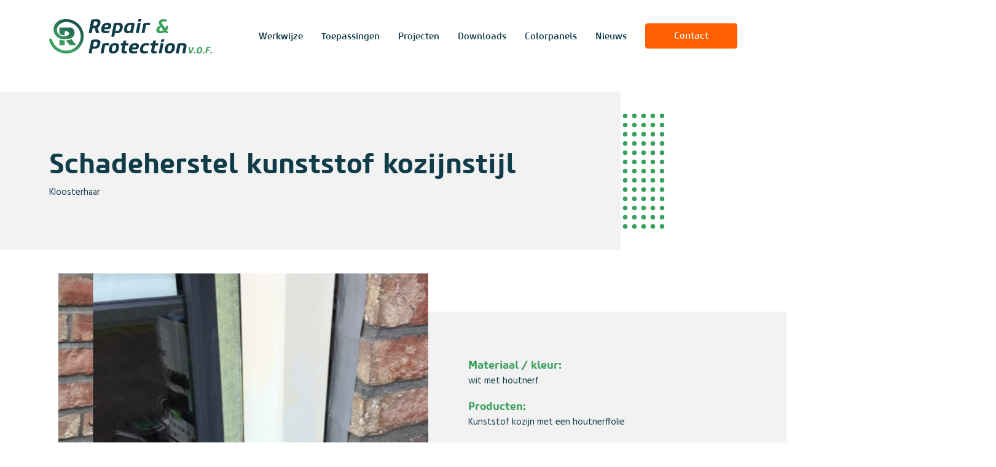

--- FILE ---
content_type: text/html; charset=UTF-8
request_url: https://www.repairenprotection.nl/projecten/schadeherstel-kunststof-kozijnstijl
body_size: 3059
content:
    <!DOCTYPE HTML>
<html class="no-js" lang="nl">
<head>


    <!--
              Concept, ontwerp & realisatie:
              Bandwerk Merkenbouwers
              Neonstraat 3a
              7463 PE Rijssen
              T.0548 - 54 26 72
              http://www.bandwerk.nl
              info@bandwerk.nl
      -->

    <meta charset="UTF-8"/>
    <meta http-equiv="X-UA-Compatible" content="IE=edge"/>
    <meta name="viewport" content="initial-scale=1.0, maximum-scale=6.0, width=device-width"/>

    <link rel="apple-touch-icon" sizes="180x180" href="https://www.repairenprotection.nl/apple-touch-icon.png">
    <link rel="icon" type="image/png" sizes="32x32" href="https://www.repairenprotection.nl/favicon-32x32.png">
    <link rel="icon" type="image/png" sizes="16x16" href="https://www.repairenprotection.nl/favicon-16x16.png">
    <link rel="manifest" href="https://www.repairenprotection.nl/site.webmanifest">
    <link rel="mask-icon" href="https://www.repairenprotection.nl/safari-pinned-tab.svg" color="#2fb77e">
    <meta name="msapplication-TileColor" content="#2fb77e">
    <meta name="theme-color" content="#ffffff">

    <title>Projectenoverzicht | Repair en Protection VOF</title>
    <meta name="keywords" content="goede indruk, manier, hopen, projecten, gerealiseerde, ons, door, overzicht, vind, hier, projectenoverzicht, repair en protection vof" />
<meta name="name" content="Projectenoverzicht | Repair en Protection VOF" />
<meta name="twitter:title" content="Projectenoverzicht | Repair en Protection VOF" />
<meta property="og:title" content="Projectenoverzicht | Repair en Protection VOF" />
<meta name="description" content="projectenoverzicht" />
<meta name="twitter:description" content="projectenoverzicht" />
<meta property="og:description" content="projectenoverzicht" />
    <link rel="stylesheet" type="text/css" href="https://www.repairenprotection.nl/dist/style.9422.css">

</head>
<body class="projecten-pagina" style="overflow-x:hidden;">

        <nav>
        <div class="container">
            <div class="row">
                <div class="col col--3 logo">
                    <a href="https://www.repairenprotection.nl">
                        <img src="https://www.repairenprotection.nl/images/logo.svg" alt="Logo">
                    </a>
                    <button class="hamburger hamburger--arrow" type="button">
                                  <span class="hamburger-box">
                                    <span class="hamburger-inner"></span>
                                  </span>
                    </button>
                </div>
                <div class="col col--9 col--flex-column navigation">
                    <div class="row">
                        <div class="col col--12">
                            <div class="flex flex--v-end h-flex--h-end">
                                <div class="navi">
    <ul class="navbar-nav mr-auto"><li class="nav-item">
			<a class="nav-link" href="https://www.repairenprotection.nl/onze-werkwijze" alt="Ga naar: Werkwijze" title="Ga naar: Werkwijze" >Werkwijze</a></li><li class="nav-item">
			<a class="nav-link" href="https://www.repairenprotection.nl/toepassingen" alt="Ga naar: Toepassingen" title="Ga naar: Toepassingen" >Toepassingen</a></li><li class="nav-item active">
			<a class="nav-link" href="https://www.repairenprotection.nl/projecten" alt="Ga naar: Projecten" title="Ga naar: Projecten" class="active" >Projecten</a></li><li class="nav-item">
			<a class="nav-link" href="https://www.repairenprotection.nl/garantie-onderhoud" alt="Ga naar: Downloads" title="Ga naar: Downloads" >Downloads</a></li><li class="nav-item">
			<a class="nav-link" href="https://www.repairenprotection.nl/colorpanels" alt="Ga naar: Colorpanels" title="Ga naar: Colorpanels" >Colorpanels</a></li><li class="nav-item">
			<a class="nav-link" href="https://www.repairenprotection.nl/nieuws" alt="Ga naar: Nieuws" title="Ga naar: Nieuws" >Nieuws</a></li><li class="nav-item">
			<a class="nav-link" href="https://www.repairenprotection.nl/contact" alt="Ga naar: Contact" title="Ga naar: Contact" >Contact</a></li></ul></div>                            </div>
                        </div>
                    </div>
                </div>
            </div>
        </div>
    </nav>

<section class="projects projects--detail">
    <div class="container">
        <div class="row defaultheader">
            <div class="col col--10">
                <div class="push push--center backdrop backdrop--header backdrop--left">
                    <div class="style style--green style--center-right"></div>
                    <h1>Schadeherstel kunststof kozijnstijl</h1>
                    <span>Kloosterhaar</span>
                </div>
            </div>
        </div>
        <div class="row detail">
            <div class="col col--7">
                <div class="row">
                    <div class="col col--12">
                        <div id="detailSlider" class="slider">
                                                                <div class="image"><div class="content"><img src="https://www.repairenprotection.nl/images/r/550/412/80/projecten/middel/77.png" alt=""></div></div>
                                                                        <div class="image"><div class="content"><img src="https://www.repairenprotection.nl/images/r/550/412/80/projecten/middel/78.png" alt=""></div></div>
                                                                        <div class="image"><div class="content"><img src="https://www.repairenprotection.nl/images/r/550/412/80/projecten/middel/79.png" alt=""></div></div>
                                                            </div>
                    </div>
                </div>
                <div class="row">
                    <div class="col col--3">
                        <div class="slider--controls">
                            <button class="ctrl" id="detailSlider--prev"><img src="https://www.repairenprotection.nl/images/Arrow%20chevron.svg" alt="<"></button>
                            <button class="ctrl" id="detailSlider--next"><img src="https://www.repairenprotection.nl/images/Arrow%20chevron.svg" alt=">"></button>
                        </div>
                    </div>
                </div>
            </div>
            <div class="col col--5 col--flex">
                <div class="push push--center backdrop backdrop--large">
                    <ul>
                        <li class='header'>Materiaal / kleur:</li><li class='item'>wit met houtnerf</li><li class='header'>Producten:</li><li class='item'>Kunststof kozijn met een houtnerffolie </li><li class='header'>Probleem:</li><li class='item'>Gat in kozijnstijl</li><li class='header'>Behandeling:</li><li class='item'>Schade werd opgevuld en er werd een nieuwe folielaag aangebracht</li>                    </ul>
                </div>
            </div>
        </div>
        <div class="row row--center">
            <div class="col col--12 center">
                <a href="https://www.repairenprotection.nl/projecten" class="btn btn--ghost btn--gray">Terug naar het overzicht</a>
            </div>
        </div>
    </div>
</section>
<footer>
    <div class="container">
        <div class="row">
            <div class="col col--6 backdrop backdrop--left backdrop--top col--flex">
                <div class="style style--blue style--center-right-inner"></div>
                <div class="push push--center">
                    <ul>
                        <li class="logo"><a href="#"><img src="https://www.repairenprotection.nl/images/logo.svg" alt="Logo repair and protection"></a></li>
                        <li>Repair en Protection VOF</li>
                        <li>Brummelaarsweg 8</li>
                        <li>7475 RJ Markelo</li>
                    </ul>
                </div>
            </div>
            <div class="col col--6">
                <div id="contactform" class="contactform">
    <h2 class="color--green">Wij nemen graag contact met u op!</h2>
    <p>Wilt u meer informatie over ons bedrijf of onze diensten? Laat hieronder uw gegevens achter en we nemen zo spoedig mogelijk contact met u op.</p>
    <form  name="contactform" method="POST" enctype="MULTIPART/FORM-DATA" action="#contactform">
                
        <div class="row">
            <div class="col col--7">
                                        <div class="input-group">
                            <label>Uw naam:</label>
                            <input  type="text" id="contactform_contactpersoon" name="contactform_contactpersoon" placeholder="Uw naam:" value="" pattern="\D{2,} {1,}\D{2,}" title="Voer uw voor- en achternaam in (beide minimaal 2 karakters lang)" required="1">
                        </div>
                                    </div>
            <div class="col col--5">
                                        <div class="input-group">
                            <label>Uw telefoonnummer:</label>
                            <input  type="tel" id="contactform_telefoon" name="contactform_telefoon" placeholder="Uw telefoonnummer:" value="" pattern="(((\(?(00|\+)31\)? ?)|0)(\d[ \-]*){9})|(((\(?(00|\+)49\)? ?)|0)(\d[ \-]*){11})" title="Voer een geldig telefoon in van 10 cijfers" required="1">
                        </div>
                                    </div>
        </div>
                        <div class="input-group">
                    <label>Uw e-mailadres:</label>
                    <input  type="email" id="contactform_email" name="contactform_email" placeholder="Uw e-mailadres:" value="" title="Voer een geldig emailadres in" required="1">
                </div>
                                        <div class="input-group">
                    <label>Uw adres:</label>
                    <input  type="text" id="contactform_adres" name="contactform_adres" placeholder="Uw adres:" value="" pattern=".{5,}" title="Voer een geldige adres in: minimaal 5 karakters lang" required="1">
                </div>
                        <div class="row">
            <div class="col col--4">
                                    <div class="input-group">
                        <label>Uw postcode:</label>
                        <input  type="text" id="contactform_postcode" name="contactform_postcode" placeholder="Uw postcode:" value="" pattern=".{6,}" title="Voer een geldige postcode in: minimaal 6 karakters lang" required="1">
                    </div>
                                </div>
            <div class="col col--8">
                                    <div class="input-group">
                        <label>Uw plaats:</label>
                        <input  type="text" id="contactform_plaats" name="contactform_plaats" placeholder="Uw plaats:" value="" pattern=".{2,}" title="Voer een geldige plaats in: minimaal 2 karakters lang" required="1">
                    </div>
                                </div>
        </div>
                <div class="input-group">
            <label>Uw vraag en/of opmerking:</label>
            <textarea  id="contactform_opmerking" name="contactform_opmerking" placeholder="Uw vraag en/of opmerking:" title="Voer een geldige opmerking in: minimaal 10 karakters lang" required="1"></textarea>
        </div>
                <br>
        <div style="background-color: rgba(246,246,246,0.69); padding: 10px 20px 15px 20px; border-radius: 10px">
            <h2 class="color--green" style="font-size: 1.3em; font-weight: bold">Product informatie</h2>
            <p>Wilt u meer informatie of prijs over een specifiek product? Laat hieronder een foto van de huidige situatie achter.
                <br>
                <br>
                Wilt u direct bestellen, download dan onze opdrachtformulieren op <a href="https://www.repairenprotection.nl/garantie-onderhoud" target="_blank">https://www.repairenprotection.nl/garantie-onderhoud</a> en verstuur deze naar <a href="mailto: info@repairenprotection.nl">info@repairenprotection.nl</a>
            </p>
            <div class="row">
                <div class="col col--12">
                                            <div class="input-group">
                            <input  type="file" id="contactform_attachment" name="contactform_attachment" placeholder="Upload uw bestand" value="" multiple accept="image/jpeg,image/gif,image/png,application/pdf,image/x-eps"/>
                        </div>
                                        </div>
            </div>
        </div>
        <div class="row">
            <div class="col col--8">
                <div class="captcha_wrapper" style="margin-top: 1rem;">
                    <div class="g-recaptcha" data-sitekey="6Lf6jBAaAAAAAFDiPSrbM2xeCkQIFJnQhNj2Z6Pu"></div>
                </div>
            </div>
            <div class="col col--4">
                <input type="hidden" name="contactform_nobots" value=""/><input type="hidden" name="contactform_rendered" value="1768697434" /><button type="submit" class="btn btn--wide">Verzenden</button>            </div>
        </div>
    </form>
</div>
            </div>
        </div>
        <div class="row bandwerk">
            <div class="col col--12">
                <span class="footer">Ontwerp &amp; realisatie: <a href="https://www.bandwerk.nl">Bandwerk Merkenbouwers</a></span>
            </div>
        </div>
    </div>
</footer>
<script src="https://www.google.com/recaptcha/api.js" async defer></script>
<script src="https://www.repairenprotection.nl/dist/bundle.17bc.js"></script>    </body>
</html>

--- FILE ---
content_type: text/html; charset=utf-8
request_url: https://www.google.com/recaptcha/api2/anchor?ar=1&k=6Lf6jBAaAAAAAFDiPSrbM2xeCkQIFJnQhNj2Z6Pu&co=aHR0cHM6Ly93d3cucmVwYWlyZW5wcm90ZWN0aW9uLm5sOjQ0Mw..&hl=en&v=PoyoqOPhxBO7pBk68S4YbpHZ&size=normal&anchor-ms=20000&execute-ms=30000&cb=25t1tprv1xmx
body_size: 49096
content:
<!DOCTYPE HTML><html dir="ltr" lang="en"><head><meta http-equiv="Content-Type" content="text/html; charset=UTF-8">
<meta http-equiv="X-UA-Compatible" content="IE=edge">
<title>reCAPTCHA</title>
<style type="text/css">
/* cyrillic-ext */
@font-face {
  font-family: 'Roboto';
  font-style: normal;
  font-weight: 400;
  font-stretch: 100%;
  src: url(//fonts.gstatic.com/s/roboto/v48/KFO7CnqEu92Fr1ME7kSn66aGLdTylUAMa3GUBHMdazTgWw.woff2) format('woff2');
  unicode-range: U+0460-052F, U+1C80-1C8A, U+20B4, U+2DE0-2DFF, U+A640-A69F, U+FE2E-FE2F;
}
/* cyrillic */
@font-face {
  font-family: 'Roboto';
  font-style: normal;
  font-weight: 400;
  font-stretch: 100%;
  src: url(//fonts.gstatic.com/s/roboto/v48/KFO7CnqEu92Fr1ME7kSn66aGLdTylUAMa3iUBHMdazTgWw.woff2) format('woff2');
  unicode-range: U+0301, U+0400-045F, U+0490-0491, U+04B0-04B1, U+2116;
}
/* greek-ext */
@font-face {
  font-family: 'Roboto';
  font-style: normal;
  font-weight: 400;
  font-stretch: 100%;
  src: url(//fonts.gstatic.com/s/roboto/v48/KFO7CnqEu92Fr1ME7kSn66aGLdTylUAMa3CUBHMdazTgWw.woff2) format('woff2');
  unicode-range: U+1F00-1FFF;
}
/* greek */
@font-face {
  font-family: 'Roboto';
  font-style: normal;
  font-weight: 400;
  font-stretch: 100%;
  src: url(//fonts.gstatic.com/s/roboto/v48/KFO7CnqEu92Fr1ME7kSn66aGLdTylUAMa3-UBHMdazTgWw.woff2) format('woff2');
  unicode-range: U+0370-0377, U+037A-037F, U+0384-038A, U+038C, U+038E-03A1, U+03A3-03FF;
}
/* math */
@font-face {
  font-family: 'Roboto';
  font-style: normal;
  font-weight: 400;
  font-stretch: 100%;
  src: url(//fonts.gstatic.com/s/roboto/v48/KFO7CnqEu92Fr1ME7kSn66aGLdTylUAMawCUBHMdazTgWw.woff2) format('woff2');
  unicode-range: U+0302-0303, U+0305, U+0307-0308, U+0310, U+0312, U+0315, U+031A, U+0326-0327, U+032C, U+032F-0330, U+0332-0333, U+0338, U+033A, U+0346, U+034D, U+0391-03A1, U+03A3-03A9, U+03B1-03C9, U+03D1, U+03D5-03D6, U+03F0-03F1, U+03F4-03F5, U+2016-2017, U+2034-2038, U+203C, U+2040, U+2043, U+2047, U+2050, U+2057, U+205F, U+2070-2071, U+2074-208E, U+2090-209C, U+20D0-20DC, U+20E1, U+20E5-20EF, U+2100-2112, U+2114-2115, U+2117-2121, U+2123-214F, U+2190, U+2192, U+2194-21AE, U+21B0-21E5, U+21F1-21F2, U+21F4-2211, U+2213-2214, U+2216-22FF, U+2308-230B, U+2310, U+2319, U+231C-2321, U+2336-237A, U+237C, U+2395, U+239B-23B7, U+23D0, U+23DC-23E1, U+2474-2475, U+25AF, U+25B3, U+25B7, U+25BD, U+25C1, U+25CA, U+25CC, U+25FB, U+266D-266F, U+27C0-27FF, U+2900-2AFF, U+2B0E-2B11, U+2B30-2B4C, U+2BFE, U+3030, U+FF5B, U+FF5D, U+1D400-1D7FF, U+1EE00-1EEFF;
}
/* symbols */
@font-face {
  font-family: 'Roboto';
  font-style: normal;
  font-weight: 400;
  font-stretch: 100%;
  src: url(//fonts.gstatic.com/s/roboto/v48/KFO7CnqEu92Fr1ME7kSn66aGLdTylUAMaxKUBHMdazTgWw.woff2) format('woff2');
  unicode-range: U+0001-000C, U+000E-001F, U+007F-009F, U+20DD-20E0, U+20E2-20E4, U+2150-218F, U+2190, U+2192, U+2194-2199, U+21AF, U+21E6-21F0, U+21F3, U+2218-2219, U+2299, U+22C4-22C6, U+2300-243F, U+2440-244A, U+2460-24FF, U+25A0-27BF, U+2800-28FF, U+2921-2922, U+2981, U+29BF, U+29EB, U+2B00-2BFF, U+4DC0-4DFF, U+FFF9-FFFB, U+10140-1018E, U+10190-1019C, U+101A0, U+101D0-101FD, U+102E0-102FB, U+10E60-10E7E, U+1D2C0-1D2D3, U+1D2E0-1D37F, U+1F000-1F0FF, U+1F100-1F1AD, U+1F1E6-1F1FF, U+1F30D-1F30F, U+1F315, U+1F31C, U+1F31E, U+1F320-1F32C, U+1F336, U+1F378, U+1F37D, U+1F382, U+1F393-1F39F, U+1F3A7-1F3A8, U+1F3AC-1F3AF, U+1F3C2, U+1F3C4-1F3C6, U+1F3CA-1F3CE, U+1F3D4-1F3E0, U+1F3ED, U+1F3F1-1F3F3, U+1F3F5-1F3F7, U+1F408, U+1F415, U+1F41F, U+1F426, U+1F43F, U+1F441-1F442, U+1F444, U+1F446-1F449, U+1F44C-1F44E, U+1F453, U+1F46A, U+1F47D, U+1F4A3, U+1F4B0, U+1F4B3, U+1F4B9, U+1F4BB, U+1F4BF, U+1F4C8-1F4CB, U+1F4D6, U+1F4DA, U+1F4DF, U+1F4E3-1F4E6, U+1F4EA-1F4ED, U+1F4F7, U+1F4F9-1F4FB, U+1F4FD-1F4FE, U+1F503, U+1F507-1F50B, U+1F50D, U+1F512-1F513, U+1F53E-1F54A, U+1F54F-1F5FA, U+1F610, U+1F650-1F67F, U+1F687, U+1F68D, U+1F691, U+1F694, U+1F698, U+1F6AD, U+1F6B2, U+1F6B9-1F6BA, U+1F6BC, U+1F6C6-1F6CF, U+1F6D3-1F6D7, U+1F6E0-1F6EA, U+1F6F0-1F6F3, U+1F6F7-1F6FC, U+1F700-1F7FF, U+1F800-1F80B, U+1F810-1F847, U+1F850-1F859, U+1F860-1F887, U+1F890-1F8AD, U+1F8B0-1F8BB, U+1F8C0-1F8C1, U+1F900-1F90B, U+1F93B, U+1F946, U+1F984, U+1F996, U+1F9E9, U+1FA00-1FA6F, U+1FA70-1FA7C, U+1FA80-1FA89, U+1FA8F-1FAC6, U+1FACE-1FADC, U+1FADF-1FAE9, U+1FAF0-1FAF8, U+1FB00-1FBFF;
}
/* vietnamese */
@font-face {
  font-family: 'Roboto';
  font-style: normal;
  font-weight: 400;
  font-stretch: 100%;
  src: url(//fonts.gstatic.com/s/roboto/v48/KFO7CnqEu92Fr1ME7kSn66aGLdTylUAMa3OUBHMdazTgWw.woff2) format('woff2');
  unicode-range: U+0102-0103, U+0110-0111, U+0128-0129, U+0168-0169, U+01A0-01A1, U+01AF-01B0, U+0300-0301, U+0303-0304, U+0308-0309, U+0323, U+0329, U+1EA0-1EF9, U+20AB;
}
/* latin-ext */
@font-face {
  font-family: 'Roboto';
  font-style: normal;
  font-weight: 400;
  font-stretch: 100%;
  src: url(//fonts.gstatic.com/s/roboto/v48/KFO7CnqEu92Fr1ME7kSn66aGLdTylUAMa3KUBHMdazTgWw.woff2) format('woff2');
  unicode-range: U+0100-02BA, U+02BD-02C5, U+02C7-02CC, U+02CE-02D7, U+02DD-02FF, U+0304, U+0308, U+0329, U+1D00-1DBF, U+1E00-1E9F, U+1EF2-1EFF, U+2020, U+20A0-20AB, U+20AD-20C0, U+2113, U+2C60-2C7F, U+A720-A7FF;
}
/* latin */
@font-face {
  font-family: 'Roboto';
  font-style: normal;
  font-weight: 400;
  font-stretch: 100%;
  src: url(//fonts.gstatic.com/s/roboto/v48/KFO7CnqEu92Fr1ME7kSn66aGLdTylUAMa3yUBHMdazQ.woff2) format('woff2');
  unicode-range: U+0000-00FF, U+0131, U+0152-0153, U+02BB-02BC, U+02C6, U+02DA, U+02DC, U+0304, U+0308, U+0329, U+2000-206F, U+20AC, U+2122, U+2191, U+2193, U+2212, U+2215, U+FEFF, U+FFFD;
}
/* cyrillic-ext */
@font-face {
  font-family: 'Roboto';
  font-style: normal;
  font-weight: 500;
  font-stretch: 100%;
  src: url(//fonts.gstatic.com/s/roboto/v48/KFO7CnqEu92Fr1ME7kSn66aGLdTylUAMa3GUBHMdazTgWw.woff2) format('woff2');
  unicode-range: U+0460-052F, U+1C80-1C8A, U+20B4, U+2DE0-2DFF, U+A640-A69F, U+FE2E-FE2F;
}
/* cyrillic */
@font-face {
  font-family: 'Roboto';
  font-style: normal;
  font-weight: 500;
  font-stretch: 100%;
  src: url(//fonts.gstatic.com/s/roboto/v48/KFO7CnqEu92Fr1ME7kSn66aGLdTylUAMa3iUBHMdazTgWw.woff2) format('woff2');
  unicode-range: U+0301, U+0400-045F, U+0490-0491, U+04B0-04B1, U+2116;
}
/* greek-ext */
@font-face {
  font-family: 'Roboto';
  font-style: normal;
  font-weight: 500;
  font-stretch: 100%;
  src: url(//fonts.gstatic.com/s/roboto/v48/KFO7CnqEu92Fr1ME7kSn66aGLdTylUAMa3CUBHMdazTgWw.woff2) format('woff2');
  unicode-range: U+1F00-1FFF;
}
/* greek */
@font-face {
  font-family: 'Roboto';
  font-style: normal;
  font-weight: 500;
  font-stretch: 100%;
  src: url(//fonts.gstatic.com/s/roboto/v48/KFO7CnqEu92Fr1ME7kSn66aGLdTylUAMa3-UBHMdazTgWw.woff2) format('woff2');
  unicode-range: U+0370-0377, U+037A-037F, U+0384-038A, U+038C, U+038E-03A1, U+03A3-03FF;
}
/* math */
@font-face {
  font-family: 'Roboto';
  font-style: normal;
  font-weight: 500;
  font-stretch: 100%;
  src: url(//fonts.gstatic.com/s/roboto/v48/KFO7CnqEu92Fr1ME7kSn66aGLdTylUAMawCUBHMdazTgWw.woff2) format('woff2');
  unicode-range: U+0302-0303, U+0305, U+0307-0308, U+0310, U+0312, U+0315, U+031A, U+0326-0327, U+032C, U+032F-0330, U+0332-0333, U+0338, U+033A, U+0346, U+034D, U+0391-03A1, U+03A3-03A9, U+03B1-03C9, U+03D1, U+03D5-03D6, U+03F0-03F1, U+03F4-03F5, U+2016-2017, U+2034-2038, U+203C, U+2040, U+2043, U+2047, U+2050, U+2057, U+205F, U+2070-2071, U+2074-208E, U+2090-209C, U+20D0-20DC, U+20E1, U+20E5-20EF, U+2100-2112, U+2114-2115, U+2117-2121, U+2123-214F, U+2190, U+2192, U+2194-21AE, U+21B0-21E5, U+21F1-21F2, U+21F4-2211, U+2213-2214, U+2216-22FF, U+2308-230B, U+2310, U+2319, U+231C-2321, U+2336-237A, U+237C, U+2395, U+239B-23B7, U+23D0, U+23DC-23E1, U+2474-2475, U+25AF, U+25B3, U+25B7, U+25BD, U+25C1, U+25CA, U+25CC, U+25FB, U+266D-266F, U+27C0-27FF, U+2900-2AFF, U+2B0E-2B11, U+2B30-2B4C, U+2BFE, U+3030, U+FF5B, U+FF5D, U+1D400-1D7FF, U+1EE00-1EEFF;
}
/* symbols */
@font-face {
  font-family: 'Roboto';
  font-style: normal;
  font-weight: 500;
  font-stretch: 100%;
  src: url(//fonts.gstatic.com/s/roboto/v48/KFO7CnqEu92Fr1ME7kSn66aGLdTylUAMaxKUBHMdazTgWw.woff2) format('woff2');
  unicode-range: U+0001-000C, U+000E-001F, U+007F-009F, U+20DD-20E0, U+20E2-20E4, U+2150-218F, U+2190, U+2192, U+2194-2199, U+21AF, U+21E6-21F0, U+21F3, U+2218-2219, U+2299, U+22C4-22C6, U+2300-243F, U+2440-244A, U+2460-24FF, U+25A0-27BF, U+2800-28FF, U+2921-2922, U+2981, U+29BF, U+29EB, U+2B00-2BFF, U+4DC0-4DFF, U+FFF9-FFFB, U+10140-1018E, U+10190-1019C, U+101A0, U+101D0-101FD, U+102E0-102FB, U+10E60-10E7E, U+1D2C0-1D2D3, U+1D2E0-1D37F, U+1F000-1F0FF, U+1F100-1F1AD, U+1F1E6-1F1FF, U+1F30D-1F30F, U+1F315, U+1F31C, U+1F31E, U+1F320-1F32C, U+1F336, U+1F378, U+1F37D, U+1F382, U+1F393-1F39F, U+1F3A7-1F3A8, U+1F3AC-1F3AF, U+1F3C2, U+1F3C4-1F3C6, U+1F3CA-1F3CE, U+1F3D4-1F3E0, U+1F3ED, U+1F3F1-1F3F3, U+1F3F5-1F3F7, U+1F408, U+1F415, U+1F41F, U+1F426, U+1F43F, U+1F441-1F442, U+1F444, U+1F446-1F449, U+1F44C-1F44E, U+1F453, U+1F46A, U+1F47D, U+1F4A3, U+1F4B0, U+1F4B3, U+1F4B9, U+1F4BB, U+1F4BF, U+1F4C8-1F4CB, U+1F4D6, U+1F4DA, U+1F4DF, U+1F4E3-1F4E6, U+1F4EA-1F4ED, U+1F4F7, U+1F4F9-1F4FB, U+1F4FD-1F4FE, U+1F503, U+1F507-1F50B, U+1F50D, U+1F512-1F513, U+1F53E-1F54A, U+1F54F-1F5FA, U+1F610, U+1F650-1F67F, U+1F687, U+1F68D, U+1F691, U+1F694, U+1F698, U+1F6AD, U+1F6B2, U+1F6B9-1F6BA, U+1F6BC, U+1F6C6-1F6CF, U+1F6D3-1F6D7, U+1F6E0-1F6EA, U+1F6F0-1F6F3, U+1F6F7-1F6FC, U+1F700-1F7FF, U+1F800-1F80B, U+1F810-1F847, U+1F850-1F859, U+1F860-1F887, U+1F890-1F8AD, U+1F8B0-1F8BB, U+1F8C0-1F8C1, U+1F900-1F90B, U+1F93B, U+1F946, U+1F984, U+1F996, U+1F9E9, U+1FA00-1FA6F, U+1FA70-1FA7C, U+1FA80-1FA89, U+1FA8F-1FAC6, U+1FACE-1FADC, U+1FADF-1FAE9, U+1FAF0-1FAF8, U+1FB00-1FBFF;
}
/* vietnamese */
@font-face {
  font-family: 'Roboto';
  font-style: normal;
  font-weight: 500;
  font-stretch: 100%;
  src: url(//fonts.gstatic.com/s/roboto/v48/KFO7CnqEu92Fr1ME7kSn66aGLdTylUAMa3OUBHMdazTgWw.woff2) format('woff2');
  unicode-range: U+0102-0103, U+0110-0111, U+0128-0129, U+0168-0169, U+01A0-01A1, U+01AF-01B0, U+0300-0301, U+0303-0304, U+0308-0309, U+0323, U+0329, U+1EA0-1EF9, U+20AB;
}
/* latin-ext */
@font-face {
  font-family: 'Roboto';
  font-style: normal;
  font-weight: 500;
  font-stretch: 100%;
  src: url(//fonts.gstatic.com/s/roboto/v48/KFO7CnqEu92Fr1ME7kSn66aGLdTylUAMa3KUBHMdazTgWw.woff2) format('woff2');
  unicode-range: U+0100-02BA, U+02BD-02C5, U+02C7-02CC, U+02CE-02D7, U+02DD-02FF, U+0304, U+0308, U+0329, U+1D00-1DBF, U+1E00-1E9F, U+1EF2-1EFF, U+2020, U+20A0-20AB, U+20AD-20C0, U+2113, U+2C60-2C7F, U+A720-A7FF;
}
/* latin */
@font-face {
  font-family: 'Roboto';
  font-style: normal;
  font-weight: 500;
  font-stretch: 100%;
  src: url(//fonts.gstatic.com/s/roboto/v48/KFO7CnqEu92Fr1ME7kSn66aGLdTylUAMa3yUBHMdazQ.woff2) format('woff2');
  unicode-range: U+0000-00FF, U+0131, U+0152-0153, U+02BB-02BC, U+02C6, U+02DA, U+02DC, U+0304, U+0308, U+0329, U+2000-206F, U+20AC, U+2122, U+2191, U+2193, U+2212, U+2215, U+FEFF, U+FFFD;
}
/* cyrillic-ext */
@font-face {
  font-family: 'Roboto';
  font-style: normal;
  font-weight: 900;
  font-stretch: 100%;
  src: url(//fonts.gstatic.com/s/roboto/v48/KFO7CnqEu92Fr1ME7kSn66aGLdTylUAMa3GUBHMdazTgWw.woff2) format('woff2');
  unicode-range: U+0460-052F, U+1C80-1C8A, U+20B4, U+2DE0-2DFF, U+A640-A69F, U+FE2E-FE2F;
}
/* cyrillic */
@font-face {
  font-family: 'Roboto';
  font-style: normal;
  font-weight: 900;
  font-stretch: 100%;
  src: url(//fonts.gstatic.com/s/roboto/v48/KFO7CnqEu92Fr1ME7kSn66aGLdTylUAMa3iUBHMdazTgWw.woff2) format('woff2');
  unicode-range: U+0301, U+0400-045F, U+0490-0491, U+04B0-04B1, U+2116;
}
/* greek-ext */
@font-face {
  font-family: 'Roboto';
  font-style: normal;
  font-weight: 900;
  font-stretch: 100%;
  src: url(//fonts.gstatic.com/s/roboto/v48/KFO7CnqEu92Fr1ME7kSn66aGLdTylUAMa3CUBHMdazTgWw.woff2) format('woff2');
  unicode-range: U+1F00-1FFF;
}
/* greek */
@font-face {
  font-family: 'Roboto';
  font-style: normal;
  font-weight: 900;
  font-stretch: 100%;
  src: url(//fonts.gstatic.com/s/roboto/v48/KFO7CnqEu92Fr1ME7kSn66aGLdTylUAMa3-UBHMdazTgWw.woff2) format('woff2');
  unicode-range: U+0370-0377, U+037A-037F, U+0384-038A, U+038C, U+038E-03A1, U+03A3-03FF;
}
/* math */
@font-face {
  font-family: 'Roboto';
  font-style: normal;
  font-weight: 900;
  font-stretch: 100%;
  src: url(//fonts.gstatic.com/s/roboto/v48/KFO7CnqEu92Fr1ME7kSn66aGLdTylUAMawCUBHMdazTgWw.woff2) format('woff2');
  unicode-range: U+0302-0303, U+0305, U+0307-0308, U+0310, U+0312, U+0315, U+031A, U+0326-0327, U+032C, U+032F-0330, U+0332-0333, U+0338, U+033A, U+0346, U+034D, U+0391-03A1, U+03A3-03A9, U+03B1-03C9, U+03D1, U+03D5-03D6, U+03F0-03F1, U+03F4-03F5, U+2016-2017, U+2034-2038, U+203C, U+2040, U+2043, U+2047, U+2050, U+2057, U+205F, U+2070-2071, U+2074-208E, U+2090-209C, U+20D0-20DC, U+20E1, U+20E5-20EF, U+2100-2112, U+2114-2115, U+2117-2121, U+2123-214F, U+2190, U+2192, U+2194-21AE, U+21B0-21E5, U+21F1-21F2, U+21F4-2211, U+2213-2214, U+2216-22FF, U+2308-230B, U+2310, U+2319, U+231C-2321, U+2336-237A, U+237C, U+2395, U+239B-23B7, U+23D0, U+23DC-23E1, U+2474-2475, U+25AF, U+25B3, U+25B7, U+25BD, U+25C1, U+25CA, U+25CC, U+25FB, U+266D-266F, U+27C0-27FF, U+2900-2AFF, U+2B0E-2B11, U+2B30-2B4C, U+2BFE, U+3030, U+FF5B, U+FF5D, U+1D400-1D7FF, U+1EE00-1EEFF;
}
/* symbols */
@font-face {
  font-family: 'Roboto';
  font-style: normal;
  font-weight: 900;
  font-stretch: 100%;
  src: url(//fonts.gstatic.com/s/roboto/v48/KFO7CnqEu92Fr1ME7kSn66aGLdTylUAMaxKUBHMdazTgWw.woff2) format('woff2');
  unicode-range: U+0001-000C, U+000E-001F, U+007F-009F, U+20DD-20E0, U+20E2-20E4, U+2150-218F, U+2190, U+2192, U+2194-2199, U+21AF, U+21E6-21F0, U+21F3, U+2218-2219, U+2299, U+22C4-22C6, U+2300-243F, U+2440-244A, U+2460-24FF, U+25A0-27BF, U+2800-28FF, U+2921-2922, U+2981, U+29BF, U+29EB, U+2B00-2BFF, U+4DC0-4DFF, U+FFF9-FFFB, U+10140-1018E, U+10190-1019C, U+101A0, U+101D0-101FD, U+102E0-102FB, U+10E60-10E7E, U+1D2C0-1D2D3, U+1D2E0-1D37F, U+1F000-1F0FF, U+1F100-1F1AD, U+1F1E6-1F1FF, U+1F30D-1F30F, U+1F315, U+1F31C, U+1F31E, U+1F320-1F32C, U+1F336, U+1F378, U+1F37D, U+1F382, U+1F393-1F39F, U+1F3A7-1F3A8, U+1F3AC-1F3AF, U+1F3C2, U+1F3C4-1F3C6, U+1F3CA-1F3CE, U+1F3D4-1F3E0, U+1F3ED, U+1F3F1-1F3F3, U+1F3F5-1F3F7, U+1F408, U+1F415, U+1F41F, U+1F426, U+1F43F, U+1F441-1F442, U+1F444, U+1F446-1F449, U+1F44C-1F44E, U+1F453, U+1F46A, U+1F47D, U+1F4A3, U+1F4B0, U+1F4B3, U+1F4B9, U+1F4BB, U+1F4BF, U+1F4C8-1F4CB, U+1F4D6, U+1F4DA, U+1F4DF, U+1F4E3-1F4E6, U+1F4EA-1F4ED, U+1F4F7, U+1F4F9-1F4FB, U+1F4FD-1F4FE, U+1F503, U+1F507-1F50B, U+1F50D, U+1F512-1F513, U+1F53E-1F54A, U+1F54F-1F5FA, U+1F610, U+1F650-1F67F, U+1F687, U+1F68D, U+1F691, U+1F694, U+1F698, U+1F6AD, U+1F6B2, U+1F6B9-1F6BA, U+1F6BC, U+1F6C6-1F6CF, U+1F6D3-1F6D7, U+1F6E0-1F6EA, U+1F6F0-1F6F3, U+1F6F7-1F6FC, U+1F700-1F7FF, U+1F800-1F80B, U+1F810-1F847, U+1F850-1F859, U+1F860-1F887, U+1F890-1F8AD, U+1F8B0-1F8BB, U+1F8C0-1F8C1, U+1F900-1F90B, U+1F93B, U+1F946, U+1F984, U+1F996, U+1F9E9, U+1FA00-1FA6F, U+1FA70-1FA7C, U+1FA80-1FA89, U+1FA8F-1FAC6, U+1FACE-1FADC, U+1FADF-1FAE9, U+1FAF0-1FAF8, U+1FB00-1FBFF;
}
/* vietnamese */
@font-face {
  font-family: 'Roboto';
  font-style: normal;
  font-weight: 900;
  font-stretch: 100%;
  src: url(//fonts.gstatic.com/s/roboto/v48/KFO7CnqEu92Fr1ME7kSn66aGLdTylUAMa3OUBHMdazTgWw.woff2) format('woff2');
  unicode-range: U+0102-0103, U+0110-0111, U+0128-0129, U+0168-0169, U+01A0-01A1, U+01AF-01B0, U+0300-0301, U+0303-0304, U+0308-0309, U+0323, U+0329, U+1EA0-1EF9, U+20AB;
}
/* latin-ext */
@font-face {
  font-family: 'Roboto';
  font-style: normal;
  font-weight: 900;
  font-stretch: 100%;
  src: url(//fonts.gstatic.com/s/roboto/v48/KFO7CnqEu92Fr1ME7kSn66aGLdTylUAMa3KUBHMdazTgWw.woff2) format('woff2');
  unicode-range: U+0100-02BA, U+02BD-02C5, U+02C7-02CC, U+02CE-02D7, U+02DD-02FF, U+0304, U+0308, U+0329, U+1D00-1DBF, U+1E00-1E9F, U+1EF2-1EFF, U+2020, U+20A0-20AB, U+20AD-20C0, U+2113, U+2C60-2C7F, U+A720-A7FF;
}
/* latin */
@font-face {
  font-family: 'Roboto';
  font-style: normal;
  font-weight: 900;
  font-stretch: 100%;
  src: url(//fonts.gstatic.com/s/roboto/v48/KFO7CnqEu92Fr1ME7kSn66aGLdTylUAMa3yUBHMdazQ.woff2) format('woff2');
  unicode-range: U+0000-00FF, U+0131, U+0152-0153, U+02BB-02BC, U+02C6, U+02DA, U+02DC, U+0304, U+0308, U+0329, U+2000-206F, U+20AC, U+2122, U+2191, U+2193, U+2212, U+2215, U+FEFF, U+FFFD;
}

</style>
<link rel="stylesheet" type="text/css" href="https://www.gstatic.com/recaptcha/releases/PoyoqOPhxBO7pBk68S4YbpHZ/styles__ltr.css">
<script nonce="g89p7M1gdrQVumcYbBPlXw" type="text/javascript">window['__recaptcha_api'] = 'https://www.google.com/recaptcha/api2/';</script>
<script type="text/javascript" src="https://www.gstatic.com/recaptcha/releases/PoyoqOPhxBO7pBk68S4YbpHZ/recaptcha__en.js" nonce="g89p7M1gdrQVumcYbBPlXw">
      
    </script></head>
<body><div id="rc-anchor-alert" class="rc-anchor-alert"></div>
<input type="hidden" id="recaptcha-token" value="[base64]">
<script type="text/javascript" nonce="g89p7M1gdrQVumcYbBPlXw">
      recaptcha.anchor.Main.init("[\x22ainput\x22,[\x22bgdata\x22,\x22\x22,\[base64]/[base64]/[base64]/[base64]/[base64]/[base64]/[base64]/[base64]/[base64]/[base64]\\u003d\x22,\[base64]\\u003d\x22,\x22w47CgipHEsK9aMOPTWLDrsKsBVR4wog8RMOpD03DgGV6wrE9wrQ5wqlYWgzClxzCk3/Dmx7DhGXDucONEylEdiUywqnDing6w53CjsOHw7AxwoPDusOvWH4dw6JVwrtPcMKoHmTChH7DnsKhanN2AULDgMKpYCzCuHUDw48Bw44FKAIxIGrCtsKnYHfCgMK7V8K7YMOBwrZdU8K6T1Y7w4/[base64]/CvcOhw4lEwo8uw7zDi2TCpMO+wpfCr07DrMKBNV4ywpMFw5plXcK3wqYfRsK+w7TDhyDDkmfDgwYnw5NkwrDDswrDm8KCW8OKwqfCt8Kiw7UbEArDkgB4wpFqwp9gwoR0w6p9HcK3EyTCs8OMw4nCgcK0VmhzwrlNSAxYw5XDrlrCtmY7ZsO/FFPDgWXDk8KawqrDpxYDw4XCi8KXw78lYcKhwq/DvALDnF7Djw4gwqTDgG3Dg38HE8O7HsKWwpXDpS3DugLDncKPwpoPwptfJ8OSw4IWw4QJesKawoU0EMO2bk59E8ODO8O7WSdBw4UZwp3CicOywrRCwp7CujvDmBBSYTXCsSHDkMKaw6tiwovDnxLCtj0wwqfCpcKNw6XCpxIdwrLDnmbCncKaUsK2w7nDo8Kxwr/[base64]/CrsOiYsKtLHAYc8KWwrotw5YFZMOUTcO2MyDCqcOAYUASwrPCpkpTNMO1w5jCp8Ovw6XDhsKSw5htw4McwppZw497w4/[base64]/dQrCgmcYw7DDkcKcw4zCusKzbsObBMOGwr15wrBVQ1zClxQ+Gk8swpvDlhobw4fDucKRw48oQhJmw4zCgcKLekfCs8KAK8KSBB/DhjY7JDbDpsObSxtifsK4FzLDm8KdHMK7TRPDnkM8w6zDrMO4McODworDuhLCgcKifhfCtxdvw49Iwr9wwq1gX8OnKXgtcxYRw6gyd2rCqsKgRMOEwofDt8KdwqJ8AwXDrkDDhHdaRU/CsMONG8Oywp8EZsKGBcKTacKzwrUmehQ/[base64]/DrcKxFMKiXwPCpRbCvU/DsUzDscO9w63CpcO1wo54PcO/KHVVXF5QORzCkVrCpSDCr17DmVAnHcK0NMKFwrPCiTfDuWXDhcKzABvDhMKJDsODwpjDpsKATMO7McKtw54zE2wBw6/DvFPCmMK1w5rCkRvChVTDoAd9w4XCtMOdwp8RV8Kuw6fCnyTDrMOvHD7DssOpwoIqci1/[base64]/eTTCmcKVO8KAw60iVHJvAlvCrcK5w6TDrMKFwrTDshlaKEZ6cyPCnMKTZsOIWsKKw6/DvcOgwod3eMOkU8KQw6vDrsOrwobDghcXZcOVDBk/Y8K5w5ceOMK/XsKewoLCkcK6TGBVcjDCvcOKc8KcS1IZXyLDg8OAPElsFEo9wqhqw4gmBcOpwoVZw73Dnid5bHHCtcK6w7t/wrsAIjA5w4jDsMKxC8K4SBnCnMOVw4rCrcKuw6LDmsKQwp3CoSzDscK/[base64]/w5wQBkBVw5A/PMOnWMK1woXDjGzDm8KQwo3DsMKEwpxfYTTCo0ZywpklPMOewp7CgUF7GUzCicKiFcOCAyYMw7jCl3/CoFNAwodOw5DChcOfRRlGPXZ5f8OcQsKEesKcw5/[base64]/[base64]/DsMKzM8OIw4R/[base64]/CoDgEV8Ohw63CtsKLQsKwTxzDklM0w7UOwr/Cq8OQQ0NCw47DosKyJ3DDtcKYw6bCnkTClcKWwoUQKsOJw5NhS3/DvMK9w4TDvAfCuRTDscOjBkDCo8OQa3nDrMKfw6o6wprDngZZwrDDqX/DvzPDusOLw7LDj2R7w47DjcKlwoPDhF/Cl8Ktw5vDosOZKcK1IQE3IMOHWmphL3oPwp1/w47DnBrCnmLDtMO+OSbDvTjCvsOAJMKjwqPDvMOVw4oKw4/[base64]/DvcO7wpPDrCkqPsOxe8KnLm7DsxTCrj4QWSPDpUwkKMOPUVHDhsKGwqgPHmzCiEzDsQTCosOWD8KAOsKrw4bDlsOYwqgbFEVvwoLChsO1KMOnDB0kw7Q/w7DDjBYswrnCg8KMwrjDoMKtw7Y2PgNMN8OmBMKCw7jCj8OWEk3Du8OTw4YdaMKowq13w44cw4LCo8OcD8K3IEJtesKKUwDDlcKyKGRmwoRMw7tiUsO5HMK5QxMXw6ICw4HDjsKYbgzCh8K5wpDCulkeL8O/[base64]/BsOsaU8zwot6E8KaJj/DmsKmYAjDpXEUwrtATMKLCsOkw4NiXMKmeiDDhUkIw7xUwrtsdQ50fsKBVcKlwpFNWsKEZsOkeXkdwpvDkBDDr8OKwpZSAmQAKDMKw73DmsOqw6zDh8OZVEfCok1BbsOJw79Qc8Kaw6TDui5zw7HCksKAQxN/wrcwbcOaEMKhwplSDWzDtkFDZcOWNArCmMKPAcKDWnvDv3/DrsOlZiEOwqBzwprCkjfCqj3CoRbDgsOxwqDCpsKEPsO3w79uFcOywog3wqZra8OBCy/CrSwKwqzDjMODw6XDnV/Co2/[base64]/N8Obw41rNAjCmUnClQsLwqfDvnvDjVLCkcOdYMOSw6ECwrTCkXzDo3jDi8KCeTXDiMOzQ8Kew6zDhHZ2C3HCpMKIVV/CvFN5w6fDusK9SGLDnsOMwo05wrUbEsO/LsK1W3bCgW7CpGEIw7xaPSrCu8KLw5DDgsOmw77Cn8KEw6Rwwo08w53ChcK7woLCmMOqwpA3wp/CsUnCgWRUw4zDrsOpw5jCnMO1wo/DtMKYJULCusK/W2coLMO3DcKIPVPDu8Kuw7ldw5rCgMOzw4zDjTldFcKVFcKJw6/CpsKFP0rCuD9VwrbDmcOmwqrDhMOQwoYtw4Ikw6DDkMOUwrfDiMKEHcKtfT/DjcOFEcKnen7DtMKAOnXCksOgZ2TCmcKqZ8K6T8OOwpFaw4IVwqc2wrHDih/[base64]/CmcO6SW5bw4d6wpPDmEN/X2QJTMKkQD7DhcOrPsOiwq1KGsOqw4Q3wr/[base64]/CtTfCusK4FQLDuMKzwq4Ww6fDlkhowoEuF8KkWMKTwrPDp8OmUlp/w5PDuzMLVhJDZcKQw6pWdcO9woPDn0jDpzctc8OSNgLCp8OTwrLDl8K8wqvDiXRDYTwKHj1pI8Olw5NnSFbDqsKyO8OcbyTChT/[base64]/[base64]/DlgnDl1EdacKzw5s/[base64]/CpnVYwqXCo8O3NcOEwoIRwoNQwpJqwooTwrHCgEnCsn/[base64]/wqbDux/[base64]/w7zDvMKCwocew4kdwqbDhTXCtT3CjMKFw63Djj3Cl3jDvMO1woILwq9xwpsIacOvw47DqAEoBsKOw4ogLsO4Y8OkN8KFeCRZCsKEPMOoQkovaHJOw4Nyw5zDoXcjS8O/BUUQwopxO3/[base64]/DjcKxw5TDn8Onwphcw6XDgnEcTcOqw4gqLGHDhMK+SsOWwrvDqsODP8OCZ8OEw7RqdG0qw4rDtwEKaMOwwqTCqgIRR8Kvwr5KwosHDBxOwqpaEBI4woNbwq0XUDRtwrHDvsOQwqYXwqpFLRjDtMO/[base64]/CtcOyWsKuw7Zyw4jDmXvDlh/[base64]/DqsK0w5gVwovDp8OqCA0qesKba8OnRcKWwrXCvw7CnCPCkT0wwrzCrFDDkxcSScKDw5/CvMK5wr3Cr8O7w53Cp8OlUcKYwo3DpU3DtDjDnsOmTMOpGcK0PRJJw5zDjnXDgMO0C8OEbMK7FRMHesOUfMOBciLDgyR0HcKuw5/CrsOswqPCvUYqw5sBw6IKw6ZbwqbCqzjDmTsJw4nDplvCgcO8Xj4gw55AwqJEwo5XOsOzwqk/H8OowrLDhMKUB8Kid3QFwrHCtcKVPzx9A2vCoMKUw6zCjmLDqRrCrMOaFG3DiMOBw5zCtBYiW8OjwoIAS1g9cMK8wp/DoVbDh3ILwpddRcOfRGdew7jDp8OvWlMGbzLDrMKKP3DCpDzCpsKgNcORfWlkwrAPZ8OfwqDCiR89OsOwOcK/KUXCmMO9w4VzwpDCnUnDoMOcwoAhWBYew7XDhMK8wo1Fw7VHZcOkbQsywobDicK4FHnDnBTCvzh1RcOjw6J6IsK/bkJawovCnSVmV8K9XMOGwrfDqcODHcK2w7DDh0jCvcONNW8bVyE7SF7DvRbDgcK/[base64]/w7HDmivCtcOOwr/[base64]/ClcOzw5RDFWF2TsO/O8KBwogCJ8OOJcOwCcOxw6zDs1LCnXnDpMKcwqvCgcKhwpBjRMOYwoDDjAlZB2rCtXkkwqYxwrUAw5vClUjCnMKEw7DDnmB5woDCmcO/fgPCt8OBwo9pw6/CrWhTw7tOw48ZwrB2wozDs8O2VsK1wrsWwqMEK8OrBcKFZQHDmSXDsMO8SMO7a8O1wpMOw5ZnEcK/w7EgwpVRwo0EA8Kdw5TCgcOxQFktw5cWwq7DrsO1PMOzw53CmMKPwpVowpnDlsO8w47DlcOwCiIYwqltw4gKABxgw49aAsO9YcOLwohewqldwr/CnsKUwrhmAMOPwqbCrMK/LFzDr8KRUDVow7QeO0zCrcKtVsO3worDiMO5w73DsAt1w7XCucKNw7UOw67ChGLCnMO/[base64]/CvjrDnsOdIcK/cHAxasO3w6DChTrCjsOZQ8KPwofDp0nDvFt/[base64]/VyLCqU3CplgVwo99SsKgTcKFWFvDj8K+wqo8woRaaHPCkUPCjMKINS01BygBd2PChsK/w5M/wo/CkcOOwqc2GXo0E31LTsORIcOqw7tbT8KVw59PwqBrw43DpwjCpzHCiMKNGng+w4rDshlsw7LCg8KGw5YtwrJELMKjw78xCMKuwr8Rw4jDksKRZMKqw6nCg8OTesKdU8KAe8OTHxHCmDLDhyRjw7fClQl4K2/ChsOXLcOyw5NUwr4CK8K/wqDDtcKwPijCjxJWw5vDmQzDmlMOwqtZw7jCiVcFYxxkw4DDmF1twpvDmsK5w4cHwrwdw67CmsK2dDMSDBfDnnJTXMO5PMOXRW/Cv8OSam9+w6fDvsOQw5rCnGTDgMKMTl8UwrZQwoHCuknDvMOmw5vDuMK/[base64]/L3TDiB1qw6oGw5vCgsOHw4nDqSbDoMKYD8OJwqfCvjIawpzCmVzDnFg4clfDkgdpwosyRcOuw78Aw4d7wroNw5kiw5ZqDcKtw746w7/DoDcTISjDkcK6QsO6L8Ovwooaf8OXWjfCh3Frwq3CuBnDmGpEwq8aw4sFHBkdESDDryzDoMO0RsOeAhLDpcKew5BFKhBtw5DCt8KkYCTDlTl+w7vDl8Kdwo7CocKAQcKXW0EkYgxJwoNdw6Zhw458wrnCoX3DpmbDuRB1w5rDjVEtw5t4d3ADw7/CkSjDrcKbFRVlIVHCkVTCucKxEQ3CtMOXw6FlITQ6wrQAdcKoSMKuwogKw7MsT8K1fMKEwpNHwp7CoErCtMKBwq0zaMKfw5debWvDsi9bPMOOC8OcGMOhAsKqeVXCsiDClUfClXrDtAjCg8Ogw4hjw6NlwoTCmcOaw6/Ckn88wpUwKcK/wrnDucK4wqHCvhQASMKObsK1w68RKAHDnsONwrUQCMKZUcOnKGnDu8Kkw7RgEGVjeh7ChgjDncKsBjzDu2V2w5bCkR3DkBPDj8KsDVfDlj7CrcOGUkwdwq0Cw5Qhf8OHQFpLw7/ClVLCssKiD3rCsFfCsjZ/wrrDl3DDlMOYwo3Cp2VKVsKhCsKZw5syF8KXw5M7DsKiwpnDql55ajpgHmHDjE99wqgEOlccdkQyw48Xw6jDsBNeesOlVAHCkiXCvH3CtMK/RcOhwrlsBDNZwqMNRw49bsO6fVUHwqrCtTBPwrpBY8KpF3cdFMONw7vDh8OfwpPDgsOKMsOWwpEjdcKaw5PDiMOvwr/Dt3wiRzLDlUEQwr/CklLDkzENwqYmbcO5w6TCisKdw7rCk8ORVmTDmB5iw6zDncOjcsObw4ETw7fDihLDqAnDuHDDl3d+VsOQaAXDoixvw5/Dm388wrtTw4QoN17Dp8OpN8ODUsKFdMOUbMKQasOxXzV3G8KAVsO1TEtVw67DnijCiCfCij/DllXDh31Ow4AGBMKCUFMBwrDDswhCV0LCpHhvwpvDvmPCkcKGw4LCqBsWw5fCrF0NwpPCrsKzworDqMKxaWPCgsKNHgQpwr9uwrEewqzDp3jCkhjCmmZsasO4w6YBScOQwqMQXgXDnsOuLFl+DMKuw7rDnC/CjB85U3lYw7DClsOzPMOww4Zpw5dBwqEFw6NkScKiw63DlsOLBwnDl8OMw5fCt8OcK37CkMKJwq7CtFLDhD/[base64]/[base64]/wr42w5fDjXoOw4I2REvCiyY6wp/[base64]/Di3wIw4onNRBzwqcdZMO/w6IywqnDpsOMPMKqNX5dTVHCjsO8DzF5esKrw78wC8KUw63Dlm0dUcKrOMO1w5bDuwPDvsOFw4dgDcONw4DCowpwwo3CscOxw6M0AC5vdMOQUTfCnlEvwpQNw4LCgCDCri3Do8K4w4shwq/DkjbCiMKfw7HCuSLDmcK/fsOrw5MlW3PCicKFSyE0wp9Hw5fCpcOxw7jCpsOwU8KTw4JGeBHDrMOGe8KcY8OMVsO9wo/CswvCtMOGw5rCr245BUk7wqBVdxrDkcKbLUk2K1EYw4gdw5LDicO6MB3Cp8OxHEjDj8O0w63Ch3XChMK2UsKFUMKqwocWwpMnw7/DjCHCoFvDr8KLwr1LU3YzE8KOwozDlFDDt8OxGj/[base64]/DhRvDq8KIw7DDuC4pwpEzAsOTwrTChkDCvsOafsOsw7jDuCgTWFTDq8O5w6nDmEcgKlPCs8KtYsK4wrdawozDqsKxf2/ClWzDkBLCp8K+wp7DgkBlfsKVKsOII8KRwolYwr7DnxHDhcOLw6o5GcKNfsKNccKxYcK4w6hyw79wwpt5TMO8wrvDusKGw4pywpvDtcOiw4QPwpIEwp80w6PDgUFiw5AdwqDDjMK9wprCthrCukbCrSDDkh3DrsOowqbDmMKXwrZNJGoQX0I/CCTDmCPCvMOOwrDDvcKMf8Oww4BCLGbCshQCFAfDq0AVe8OSGMOyEirDjCfDvRrDgCnDnhHCosKMLHhdwqrCs8O2IGXDtcKwSMOUwo9RwrzDjcOBwo/CssKNw5zDjcO3S8KxfHzDksOdZ2oIw6rDuz/DlcKBTMKrw7dAwp7ClMKVw515w7PDlWYHZcKaw5ROLAI0dVNMU140B8Oiw795KCXDu3jCoDshGXjCgcO3w4dRUnVfwpIhakx9IgNxwr9Lw5Ytw5UPwoHCoRvDkX7CmRDCuR/[base64]/[base64]/DnsOuwoHCrEcoQsOrwrLCpxtkw7/[base64]/DgsOtw5FrwqIRwoxqw6dtw6rCoVdcw4cJNCUhw4HDgcKYw5HCg8K5wrbDvcKMw78JZ2t/[base64]/[base64]/CkEFiD0TDqsKbw6fDsisSVMK6woREw6zCg8Kxw5LDvMO0bsKAwoA0HMOra8KmZsOnF1Q0w7LCk8KdbMOifzMFVMKvPzfDiMOCw5wvRGXDu1bClWjCncOvw47DsSrCvC/CpsO+wqs4w6l+wrokwrnCscKjwrbDpApbw75Ef0vDmsK3wqJWRGIpJX1BYH/DtMKUfwUyISxgTMOeCMOSIcKpWRTCsMKnG1PDksKTC8K/w5zDtjIrFSE+wpg+S8ObwrrChi1IJ8KIUg7DqMOkwq1Bw7MRJsO3DA7CvTrDlC4ww4UIw4nDu8K+w6DCt1g7DnRwVMOMOcOrJcK1w7XChjRPwrjCpsO+dzU2dMO/[base64]/Cuk7DiUU7woQDY8OXw6B8woRSw7lnBcK/[base64]/Dpw1jw7U5WyzDvUTDtsOUZgjDphbDlmvDgMKHHUwVVEA/wrEOwqxuwrY5QQpAwqPCgsKqw7vDhBAtwrQzwpvDksKvw6wIw5bCiMOIY1w4w5x1eStAwofCtG1CUMKkwrPChnhcYEPCjUltw5PCoht6w5LChcOIeDBNQhbDqh/CmAsxRz9Ew7hQw4w/N8Odw6bDksKlRkxdwp1OB0nCssOIwr9vwoNWwpnDmnjDt8KPNybChQFiS8OCaS7DvwksOcKAw6dpbXVMWcKsw4JqP8OfC8O/[base64]/[base64]/CmsOtG8OawpkUwqXDtcKRLcOtwpDCsMKrWsKYLV7DjQzClRxjd8KHw53CusOfw75cw55aBcODw5F9ZQTChwZiOMKMMcOEfE4Lwr9mS8KyUsKWwqLCqMK1wqhcaTvCuMORwqPCmRnDuDvDjsOkDcKjwoPDi2HDkFLDrmnCk10/wrVIe8OHw6HCisOWw5kiwo/DkMOvcypcw6N3ScONVEp+woUMw4nDuFheUQXDkj/DmcKiw6heIsOpwpQGwqEJw5bDlcOeN2Fkw6jCh2gvLsKIJcKBbcODwp/CtQkdfMK5w73CqsKrTBJ6w7LDmcKKwp1wTMOQw4PCkgcCR1fDjjrDiMOBw7odw4bDlMKfwoPDuzrDi0HCnFXDk8KawplDw4lEYsK5wpQfVAM7SsKUBUcwBcKqwrwVw7zCjAjCjEXDvF/CkMKtwo/CvT/Dk8O8wpXDj2rDjcKpw4XCnzsnwpIyw7tPwpMPVXgUAcKTw6M2wqHDqMOgwrHCtcKLYCnClcKYZhJrBcKRdsKeesKpw5xGOsKGwo0LLRfDosKMwoLCo29OwqTDhDXDoijDuy8LCGJxworCmG/Ch8KYf8OBwpE7IsKPH8O0woPCvGVtFWocIsKTw5kCwp9BwotNw6TDtA3Cp8Kow4x1w5bCtmo5w7s9LcOiF0bCqMKzw7DDiyfChMK7wrrCl1x7wpxNwp4Pw75bw7IdasO8OFvDsmjCqsOXBlHCmsKowp/[base64]/CpGTDgsOrwrozw4nCiEEaBQBUwrLCrHMUUGlBNgLCv8OAw7gQwrQKw6cRA8KIOcK9w48DwowvUH/DsMOvw7dEw6XCqm0zwp84acK2w4PCg8KMZsKiFlHDisKhw6vDnCJKUm4NwrAiKsKTEcK4WBHCisOLw4TDnsOhGsOXCkIqNVNHwoPClwYFw43DiVjCm3sbwqrCvcOuw7PDuhvDiMKZBEMuO8Kww6fChn1bwq/CvsO4w5XDq8K+PjDCjHpuJTxOVgfDg2jCuVHDkEQSwqgUw4DDjMK6XlsJw6XDhsKRw5s4RXHDocOpVsOKYcKoBsK1wrNYFAcRwo1Qw4vDrFrDo8ODVMKSw6DDvsK0w5nCjixtNBlCw4VGfsKgw58+ezzCoBXDssOww6fDvcOkw5/[base64]/ClR7Du8Kfw47CtzwFw4LCvsOCwrk8wqhnP8Otw48nI8OETX0bwpbCnsKGw4pkw5JYw4fCm8OeWcK6RMK1AsKnHcOAw5IuDVPDqTPDssOKwoQJScK7YcKjLQnDjcKUwoBvwp/[base64]/Dk8KHVcKhXcO0wovDvsOyE1HDqMOlDls/w4TCrsOKM8KNL1/[base64]/CkRjCiGRBNSJ1bD3Ch8OoHsO2OW7Cp8O2wqtkGTtmKsO1w4RAP1wHw6A2GcK3w54RXyvDpUzCv8KRwplKS8KDGsO3wrDCksOGwr0JH8KtRcOPWsOFw4kebMKJKykMS8K+Ij3DmMO/w7BdHcK4MyfDgcOSwqbDhsKlwoBMVGVpDy0nwo/Ci3whw7IEZHnDpwjDhcKObsOFw5XDq1lzYlrColXDoW3DlMOjPcKbw6vDoATCly7Dk8OXbnsfZMOAFsK+QHkzT04Mwo3ChncTw7HCvMKxwpsuw5TCncKFw4xGH3omCcO2wq7DtBtcRcOdATB/JBoFwo08AMKHwr/Dvxl7JklPNsO4wosiwq0wwq3CusO+w5AOE8ObRMKYOXTDqsKOw7JuZsKzAlx8bsORNAfDkQgpw6YaHcO5MMO8wrBoPT8iWsKaHxHDkBlybC7CkgTDrTlwQMOOw7XCr8KkeSJ3wrkZwpBgw5R/ZjgGwqsJwq7CsHjDosKqeWQdF8KIFGUowoMtbiI6VX83Uyk9F8KnbcOATsO+JBvDpRPDkEYYwpoKDG4ywr3DhsOWw7HClcKbJ2/DlkcfwpMiwp8TYMKAaALDl1wjMcOGIMKrwqnDj8KsXCpHLMKEa2F+w6PCoFIMOXtfQm1Pf2dudMKhWMKjwoArG8OjIsOBOsKtIMOeM8OmNMOlFsOgw6kswrlDU8OSw6ZAUkk0AUMrA8KTPgFnEwhvwobCicK8w79mw6M/[base64]/MATClsKZHcK4EBVFwpDCgsOiL8K4w5Inwql1ajhpw47Dog8qLsKCAMOrbTIyw6IAwrnCnMOGLsKuw6J/[base64]/Cgk0JF3DDhB7DncKaw4Azw7PCt8KjO8KSGBJERMKwwp0mC1TDjsKgN8KQw5HCiQ9NN8Ojw7MvQMKiw7UFKRh9wq5RwqLDiFdjcMOUw7jDvMOVM8K2w5NCw5hwwq1cw4J9JC8Xw5TCmcOfRHTCmAZeRcKuMcOxLcKVw5UPEBTDrsOKw5jCu8K/[base64]/DkyNAwpEqCcK8w4bDp1BjZXTDvR7DtRhvw7bCqBEsacOMFzbCnl/[base64]/w5s0AEXCpXROw7QwfyHCnsOcMMOWRkrCmm40PsO+wr4RNDwaAcOewpXCgT0zwqDDqcKqw63DmcOlBw12ScKywpzDocOXBXrDkMO4w4/CnXTCrsO6w6bCtcKxwpARNTzCksOEXcO0fjLCuMKhwrfCrS0ywrXDon4Bw5nClCwwwrnCvsKLw6hUw7AcwqLDo8KHX8Klwr/Duip7w7tkwrNgw6zDvMKkw589w7F3BMOCJyfDon3DhsOlw6Zkw5hDw6Ugwo5MUw4KUMKuR8KjwrM/HHjDsiHDk8ODUFUZDMKqI1d4w54Mw5rDlsOjw63CqsKkEsKUKsOUUyzDlMKoK8K1w6HCjcOaNcOMwpbCnFTDkyvDogrCtWVqFsKICcKmchPDmsOYOEwWwp/[base64]/CmX/Ck0XCi1DCn8Oha1TCvlBBf8K0CDDChMOGw6g2AjlLe3YdEsOiw7/Dt8OSOnjDpC5KSWsicCHCqnwJATEdH1YSXcOSbUvDjcOIP8O6wqbDksKiZVMgSyDCncOHZMO7w7/[base64]/w6jDkBp9wpQHw6rCtcKEfXHCkihVZcK9Z8KEwoHCrcOuMAMeFMO3w6bCpgnDjsKWw4vDlMOEYMKuOwsGAwwRw5nCuF9hw4LCmcKmwoB8wqwPw7jDsTrDhcOlBcKjwoNbKB1ZGcKvwo8vw7bDt8OmwqpQUcKxIcOzGWTDsMK0wq/DrBHCm8OOTsO5UcKDPHl5JwcRwpwNw4QTw6fCpjzCpxgTU8OfaSzDpnIIVcK+w5XCmkdnwpjCiB9TSkbCgU3DkzRKwrN8GMOaXGxXw40iIB1vwrzCnArDmMKGw75vLMOBRsOGT8Kmw78ZWMKPwq/Cu8OWR8Ksw5XCg8OJRF7DosK8w5gwCjzCkTLDoRldEMO6V0Yxw4PCi3HCkcO6HU7CjF1cw4xOwqzCmsKiwp/CsMKZQyLCqnHDu8KPw6jDgMOgUcObw6g6woDCjsKELmELTDoQJ8KvwonDmGXDjHDCoSM+wqE/[base64]/w5kNwpDChMKlEXDDusKxwpttwp3DhR1Vw6MMOA0fEFDDoHHDoVIYw7YBYMOZOhoCw4HCucO5wqfDgh9cAsKdw7cQRGcuw7vCo8O0woPCmcOIw4LCkMKlw6zDoMKXUilNwpXCkzlRMQ/[base64]/CocKMTxrDq8KgfMKKw6lvw4g+N8KCw6XDrcOywqbCiifDt8Kgw7TDpsKOaGnCmmYXT8KQwozDpMK2w4NsFV1kAxjCvXpow4nClFN8w4DCusO1wqPCusOtwoXDoGTDjMOVw6/DolHClV/Cs8KMCVB2wq97fHnCnsO/w67CnljDmEfDlMOjOAJtwowUw7odTD0lXV8IVA9kJcKuG8O9JcOlwqjDoinCg8O0w7pZYDNDPXrDiE5/[base64]/UFEOQwREw4ohWDDDk2UOw53Dv8KRCl8ScMKVKcKmDAR7wqbCvE5ZZAhJPcKmwqjDlDItwrF0w5xGR0LDolvDrsKqDsO7w4fDuMO/w53Cg8OONR7CssKSezTCh8OMwphCwojDi8K6wpx8SsKzwoNSwq4xwoPDiFwsw6xqWcOKwocLY8Oww7/CqMOBwoI2wqbDpsKXXsKUw5wLwojCkxYuKMOww58ww6vCiHrCjmfDtC8dwrRTZyzClW3DrSMQwr3Dm8OUaRxew6NKLk/CtMOvw5vCkiLDpyTDuWLCm8ODwppiw7M4w6zCqH3Ch8KNf8Kdw5pOQ1JAwqU3wrlSXX5Pf8OGw6pSwr/Dgg1gwpnCr17CpQ/Cu1F7w5bCvMKQw4zCgDUQwrI4w4plHMO8wqPCrsOgwonDo8Klc1sOwqLCvMKzVizDqMOnw6kvw6jDqMOew6VUa0XDuMKkIUvCiMKSwqohShtJw7FqEcOgw7nDiMKWXGkQwrZSfsOfwo0uH31/wqA4SE3Dt8KUVlfChWY2acKIwq3CqMOOwp7Dg8Olw4Uvw5HCi8Oqw49/w5HCpMKwwpjCmcO1BTM9w6LDk8Oaw4/DtjNNYAZow6HDjMOUBVLDk17DosOQZVLCpsOQPcKlwo3DgcO9w7nDhsKZwqd1w6IJwolkwp/DoQjDjzPDtVbDicOKw5XDkQwmwo1HWMOgPcKCAMKpwpbCv8KrX8KGwoNNb35gL8KQC8Osw5dYwrNnX8OhwqVbfDJHw4N1QMKywpsbw7PDkGxuTwzDvcOfwo/CvMO3BCnCt8OvwpQ7wo8Yw6RcZsOBbWlaJ8OBb8KdNMObI0vDrks6w4fCmwonw7ZBwo5Zw5bCnkIGM8OZwpTCk1AiwoHDn1rCi8K9S2jDp8OhamR/TQMWO8KOwqPCtUvCp8Oww4vDgX/DhsKxSSzDgSx9wqJhwq50wozCjMOMwpghMsKwahbCsSDCoi3CuBDDsV00w7LDocKJIw8tw60GPMOswoAwTcO4RH5aUMObBcOga8OywrPCk2TCqXYwKMO1ODPCncKBwp/DuDFnwrZlA8O5M8KewqXDgQUvw4jDo28EwrTCqMKgwp3DmsO/[base64]/w53CvifCjsK/c8OpwrbDlhQkNyfCpijDgsOaw6YBwoPCsMOww6HDtyLDq8Ofw5HDqBF0wrrCmDDCkMKRKVZOAUfDjMKPY3zCqcOQwokIwpHDjUxRwo8vw5PCklTDocOww5jCjcKWBcKQXMKwLMOEFcOGw6cIWMKsw5/DizU4ScOeasOeYMOrEsOeGBbCpcKjwp8idTDCtA3DjMOnw5zCkwMtwqJ8wrfDhALDml0FwqLDn8Kmwq/Dh2Zfw7URNsKWbMOUwoB2esKqHn1ew63DkArDrMKUwqoRcMKWKxMkw5UewrsQJg3DsDRBw4E5w4t6w6rCr2vChVBGw4jDr1klE3/CuHVIw7TCp0jDv13DlsKqXjY6w4LCgRrDsjrCvMKyw6fCvMOFw4dHwqQBAh7Drz56w7DCvMOwL8KCwqjDg8KFw6YFXMO2HsKSw7V3w4UCDwAuQgvDi8Ocw7zDlTzConzDm1vDllcCUGkacgfCksKkZUoXw6rCucK/wr96JcK1wqdWRhrCmmwEw6zCs8OUw5TDs1E8QxDCr3J9wpcKO8OYw4HDkyvDj8KNw5IFwr0hw5dpw5Ujw6/DksOlw4PCjMOpAcKGw5diw6fCvRAATsObKsKKw6XDjMKJwprDmMOPRMK0w7TChwdrwqElwr9PfjfDmVzDn19IKDcuw7d0I8OlEcKAw6pvBMKBIMOTZwQVw5PCksKFw5rDvkrDrArDt2Nfw69YwrlHwrnChDl7wp/Cqw4/HMK+wpBqwpXCmMKGw4Mtwq4hI8KofEHDhXVREsKKNCQVwoPCoMOneMOSMmVxw7dCOMKrKsKBw4pdw7DCtcO6CRUYw4EUwozCjijCh8ObWMOnQjnDj8K/wqZJw7kWwrTDsz3DpVF0w4JFDSHDiyEdHsOZwq3CoVcDwqzCi8OcXGIrw6vCqMOOw6DDusODVEJWwotWwqfCqjI3dxTDkz/Cm8OKwqrCqR9VPMOcP8Onwq7DtljCqHbCtsKqKHYEw7BhG3bDosKUCcO6w5PCsRHCiMKiw6p/SXVjw5LCiMOFwrc/w4DDrGTDhTLDtEM1w7HDj8Krw7nDscKxw7LCjD8Kw64RZ8KuKmTCmifDpVBZw54rO1glBMKqwp9CDk0tcn7CqV/CmcKmJcK8Mm7CtR1tw5Ffw5rCvUMQw74YTzHCvcK0wpUnw5PChcOsTVo9wrjCscKfw7hldcOdw7RAwoPDrsOawoh7w7hcw6fCicOdUT/DggLCncKxekt+wpBLNWbDssKcFcKLw7Eqw70Sw6nDv8K3w7V0w7TClcOCw5HDklUjF1HDn8OKwrXDshddw5l5wqDChFh8wpfCsFXDvcKZw6Fxw5HDqsOCwpYgR8OkJMOVwo7DmsKzwosvd1I1w5xUw77DtSLCkg1WWwQkJS/CocKwTcK3woV/EsKNd8KZTD5kIsOiMjkNwoMmw7kPZMK7d8OEwrrCqH/CmiU8NsKAw6LDhEwKVsKcLMOPKVsyw5TChsOoPl/[base64]/CicO1w7fCkcKFwqHCri4owpPDkHjClsKYw5QDTVXCg8OCwo3CicO4wo9vwoHCswt2UGLDnjjCpV44XX7DogYCwo3CoS8NHMOmMk1KZ8KjwrHDicOYw5zDs08oWcKKC8K1HcO/[base64]/wqXDi8OEw615HzDDuMORwo0IwrZnwoHCsgMXw7QUwonCiXlywpZRL1HChcKSw44LMS4GwqzCi8OyEVFRAsKLw5QZw69vfxFAZ8OBwrU3Jk55YG8Kwr5Va8OMw75JwqIyw57CnMKVw6FteMKGVm/CoMKKwq3Dq8KFw5ZNVsOvdMO3wpnClA83WMKTwq/DksOewoFGw5HChhI+dsKwIRUPCsOewpgaBsOGesOtH3zClUteI8KUW3bDkcOoMHHCscOaw4DCh8KCS8KFw5LDugDCisKJw7PCkxzCkW7CiMOjBsOEw5g/VEppwosSBioUw5LDgcKrw5rDjsK1wqPDgsKZwoNCYMO4w7XDl8Oaw7MZY2nDmzwYVl5/w68xw5lLwoXCq1LDp0ccFErDr8KZSFvConHDqcK8OkrCkMONwq/[base64]/[base64]/wqoMwqAUIMKrdsKKwrvDmMOcPF9FwpQxa8OQKsKqw6vCgE58K8KuwoVzRw0dVMKEw5nCrG/CkcORw6fDiMOuw6rDuMO9cMKdfRNcclvDjMO4w6QDCMOkw6bCqTPCn8Oiw6fCpsKTw7DDnMK4w6nDusKDw5VLw5lxwozDj8KxW1rDoMOHJDB/[base64]/w55JUwI0w4/CqMOuwqTCokBtU8Oiw5rDrcK3aMOlDcOuemchwrpawoXCvsO8w6XDg8OGPcOR\x22],null,[\x22conf\x22,null,\x226Lf6jBAaAAAAAFDiPSrbM2xeCkQIFJnQhNj2Z6Pu\x22,0,null,null,null,0,[21,125,63,73,95,87,41,43,42,83,102,105,109,121],[1017145,739],0,null,null,null,null,0,null,0,1,700,1,null,0,\[base64]/76lBhnEnQkZnOKMAhk\\u003d\x22,0,0,null,null,1,null,0,1,null,null,null,0],\x22https://www.repairenprotection.nl:443\x22,null,[1,1,1],null,null,null,0,3600,[\x22https://www.google.com/intl/en/policies/privacy/\x22,\x22https://www.google.com/intl/en/policies/terms/\x22],\x22ExTPiLL9jRl4PjoIv2HZi6CR6CLcvrfRIynJLnGn+0I\\u003d\x22,0,0,null,1,1768701035857,0,0,[216,73],null,[239,104,19,58],\x22RC-v0Wy1c5pRNIZPw\x22,null,null,null,null,null,\x220dAFcWeA5PHuuq96pZXUyZeQswXrH4jOdxKf45_xBn5_0zW9CsLVroaAwnhXk6ewXguKWVsbiz0Qzjq_rbDQ7EG23cWBLkkyKcVw\x22,1768783835880]");
    </script></body></html>

--- FILE ---
content_type: text/css
request_url: https://www.repairenprotection.nl/dist/style.9422.css
body_size: 719023
content:
@import url(//hello.myfonts.net/count/324f88);
@import url(https://fonts.googleapis.com/css2?family=Hind:wght@400;700&display=swap);
/* Slider */
.slick-slider
{
    position: relative;

    display: block;
    box-sizing: border-box;

    -webkit-user-select: none;
       -moz-user-select: none;
        -ms-user-select: none;
            user-select: none;

    -webkit-touch-callout: none;
    -khtml-user-select: none;
    -ms-touch-action: pan-y;
        touch-action: pan-y;
    -webkit-tap-highlight-color: transparent;
}

.slick-list
{
    position: relative;

    display: block;
    overflow: hidden;

    margin: 0;
    padding: 0;
}
.slick-list:focus
{
    outline: none;
}
.slick-list.dragging
{
    cursor: pointer;
    cursor: hand;
}

.slick-slider .slick-track,
.slick-slider .slick-list
{
    -webkit-transform: translate3d(0, 0, 0);
       -moz-transform: translate3d(0, 0, 0);
        -ms-transform: translate3d(0, 0, 0);
         -o-transform: translate3d(0, 0, 0);
            transform: translate3d(0, 0, 0);
}

.slick-track
{
    position: relative;
    top: 0;
    left: 0;

    display: block;
    margin-left: auto;
    margin-right: auto;
}
.slick-track:before,
.slick-track:after
{
    display: table;

    content: '';
}
.slick-track:after
{
    clear: both;
}
.slick-loading .slick-track
{
    visibility: hidden;
}

.slick-slide
{
    display: none;
    float: left;

    height: 100%;
    min-height: 1px;
}
[dir='rtl'] .slick-slide
{
    float: right;
}
.slick-slide img
{
    display: block;
}
.slick-slide.slick-loading img
{
    display: none;
}
.slick-slide.dragging img
{
    pointer-events: none;
}
.slick-initialized .slick-slide
{
    display: block;
}
.slick-loading .slick-slide
{
    visibility: hidden;
}
.slick-vertical .slick-slide
{
    display: block;

    height: auto;

    border: 1px solid transparent;
}
.slick-arrow.slick-hidden {
    display: none;
}

@charset 'UTF-8';
/* Slider */
.slick-loading .slick-list
{
    background: #fff url([data-uri]) center center no-repeat;
}

/* Icons */
@font-face
{
    font-family: 'slick';
    font-weight: normal;
    font-style: normal;

    src: url([data-uri]);
    src: url([data-uri]?#iefix) format('embedded-opentype'), url([data-uri]) format('woff'), url([data-uri]) format('truetype'), url([data-uri]#slick) format('svg');
}
/* Arrows */
.slick-prev,
.slick-next
{
    font-size: 0;
    line-height: 0;

    position: absolute;
    top: 50%;

    display: block;

    width: 20px;
    height: 20px;
    padding: 0;
    -webkit-transform: translate(0, -50%);
    -ms-transform: translate(0, -50%);
    transform: translate(0, -50%);

    cursor: pointer;

    color: transparent;
    border: none;
    outline: none;
    background: transparent;
}
.slick-prev:hover,
.slick-prev:focus,
.slick-next:hover,
.slick-next:focus
{
    color: transparent;
    outline: none;
    background: transparent;
}
.slick-prev:hover:before,
.slick-prev:focus:before,
.slick-next:hover:before,
.slick-next:focus:before
{
    opacity: 1;
}
.slick-prev.slick-disabled:before,
.slick-next.slick-disabled:before
{
    opacity: .25;
}

.slick-prev:before,
.slick-next:before
{
    font-family: 'slick';
    font-size: 20px;
    line-height: 1;

    opacity: .75;
    color: white;

    -webkit-font-smoothing: antialiased;
    -moz-osx-font-smoothing: grayscale;
}

.slick-prev
{
    left: -25px;
}
[dir='rtl'] .slick-prev
{
    right: -25px;
    left: auto;
}
.slick-prev:before
{
    content: '←';
}
[dir='rtl'] .slick-prev:before
{
    content: '→';
}

.slick-next
{
    right: -25px;
}
[dir='rtl'] .slick-next
{
    right: auto;
    left: -25px;
}
.slick-next:before
{
    content: '→';
}
[dir='rtl'] .slick-next:before
{
    content: '←';
}

/* Dots */
.slick-dotted.slick-slider
{
    margin-bottom: 30px;
}

.slick-dots
{
    position: absolute;
    bottom: -25px;

    display: block;

    width: 100%;
    padding: 0;
    margin: 0;

    list-style: none;

    text-align: center;
}
.slick-dots li
{
    position: relative;

    display: inline-block;

    width: 20px;
    height: 20px;
    margin: 0 5px;
    padding: 0;

    cursor: pointer;
}
.slick-dots li button
{
    font-size: 0;
    line-height: 0;

    display: block;

    width: 20px;
    height: 20px;
    padding: 5px;

    cursor: pointer;

    color: transparent;
    border: 0;
    outline: none;
    background: transparent;
}
.slick-dots li button:hover,
.slick-dots li button:focus
{
    outline: none;
}
.slick-dots li button:hover:before,
.slick-dots li button:focus:before
{
    opacity: 1;
}
.slick-dots li button:before
{
    font-family: 'slick';
    font-size: 6px;
    line-height: 20px;

    position: absolute;
    top: 0;
    left: 0;

    width: 20px;
    height: 20px;

    content: '•';
    text-align: center;

    opacity: .25;
    color: black;

    -webkit-font-smoothing: antialiased;
    -moz-osx-font-smoothing: grayscale;
}
.slick-dots li.slick-active button:before
{
    opacity: .75;
    color: black;
}

@charset "UTF-8";
/*!
 * Hamburgers
 * @description Tasty CSS-animated hamburgers
 * @author Jonathan Suh @jonsuh
 * @site https://jonsuh.com/hamburgers
 * @link https://github.com/jonsuh/hamburgers
 */
.hamburger {
  padding: 15px 15px;
  display: inline-block;
  cursor: pointer;
  transition-property: opacity, filter;
  transition-duration: 0.15s;
  transition-timing-function: linear;
  font: inherit;
  color: inherit;
  text-transform: none;
  background-color: transparent;
  border: 0;
  margin: 0;
  overflow: visible; }
  .hamburger:hover {
    opacity: 0.7; }
  .hamburger.is-active:hover {
    opacity: 0.7; }
  .hamburger.is-active .hamburger-inner,
  .hamburger.is-active .hamburger-inner::before,
  .hamburger.is-active .hamburger-inner::after {
    background-color: #000; }

.hamburger-box {
  width: 40px;
  height: 24px;
  display: inline-block;
  position: relative; }

.hamburger-inner {
  display: block;
  top: 50%;
  margin-top: -2px; }
  .hamburger-inner, .hamburger-inner::before, .hamburger-inner::after {
    width: 40px;
    height: 4px;
    background-color: #000;
    border-radius: 4px;
    position: absolute;
    transition-property: transform;
    transition-duration: 0.15s;
    transition-timing-function: ease; }
  .hamburger-inner::before, .hamburger-inner::after {
    content: "";
    display: block; }
  .hamburger-inner::before {
    top: -10px; }
  .hamburger-inner::after {
    bottom: -10px; }

/*
   * 3DX
   */
.hamburger--3dx .hamburger-box {
  perspective: 80px; }

.hamburger--3dx .hamburger-inner {
  transition: transform 0.15s cubic-bezier(0.645, 0.045, 0.355, 1), background-color 0s 0.1s cubic-bezier(0.645, 0.045, 0.355, 1); }
  .hamburger--3dx .hamburger-inner::before, .hamburger--3dx .hamburger-inner::after {
    transition: transform 0s 0.1s cubic-bezier(0.645, 0.045, 0.355, 1); }

.hamburger--3dx.is-active .hamburger-inner {
  background-color: transparent !important;
  transform: rotateY(180deg); }
  .hamburger--3dx.is-active .hamburger-inner::before {
    transform: translate3d(0, 10px, 0) rotate(45deg); }
  .hamburger--3dx.is-active .hamburger-inner::after {
    transform: translate3d(0, -10px, 0) rotate(-45deg); }

/*
   * 3DX Reverse
   */
.hamburger--3dx-r .hamburger-box {
  perspective: 80px; }

.hamburger--3dx-r .hamburger-inner {
  transition: transform 0.15s cubic-bezier(0.645, 0.045, 0.355, 1), background-color 0s 0.1s cubic-bezier(0.645, 0.045, 0.355, 1); }
  .hamburger--3dx-r .hamburger-inner::before, .hamburger--3dx-r .hamburger-inner::after {
    transition: transform 0s 0.1s cubic-bezier(0.645, 0.045, 0.355, 1); }

.hamburger--3dx-r.is-active .hamburger-inner {
  background-color: transparent !important;
  transform: rotateY(-180deg); }
  .hamburger--3dx-r.is-active .hamburger-inner::before {
    transform: translate3d(0, 10px, 0) rotate(45deg); }
  .hamburger--3dx-r.is-active .hamburger-inner::after {
    transform: translate3d(0, -10px, 0) rotate(-45deg); }

/*
   * 3DY
   */
.hamburger--3dy .hamburger-box {
  perspective: 80px; }

.hamburger--3dy .hamburger-inner {
  transition: transform 0.15s cubic-bezier(0.645, 0.045, 0.355, 1), background-color 0s 0.1s cubic-bezier(0.645, 0.045, 0.355, 1); }
  .hamburger--3dy .hamburger-inner::before, .hamburger--3dy .hamburger-inner::after {
    transition: transform 0s 0.1s cubic-bezier(0.645, 0.045, 0.355, 1); }

.hamburger--3dy.is-active .hamburger-inner {
  background-color: transparent !important;
  transform: rotateX(-180deg); }
  .hamburger--3dy.is-active .hamburger-inner::before {
    transform: translate3d(0, 10px, 0) rotate(45deg); }
  .hamburger--3dy.is-active .hamburger-inner::after {
    transform: translate3d(0, -10px, 0) rotate(-45deg); }

/*
   * 3DY Reverse
   */
.hamburger--3dy-r .hamburger-box {
  perspective: 80px; }

.hamburger--3dy-r .hamburger-inner {
  transition: transform 0.15s cubic-bezier(0.645, 0.045, 0.355, 1), background-color 0s 0.1s cubic-bezier(0.645, 0.045, 0.355, 1); }
  .hamburger--3dy-r .hamburger-inner::before, .hamburger--3dy-r .hamburger-inner::after {
    transition: transform 0s 0.1s cubic-bezier(0.645, 0.045, 0.355, 1); }

.hamburger--3dy-r.is-active .hamburger-inner {
  background-color: transparent !important;
  transform: rotateX(180deg); }
  .hamburger--3dy-r.is-active .hamburger-inner::before {
    transform: translate3d(0, 10px, 0) rotate(45deg); }
  .hamburger--3dy-r.is-active .hamburger-inner::after {
    transform: translate3d(0, -10px, 0) rotate(-45deg); }

/*
   * 3DXY
   */
.hamburger--3dxy .hamburger-box {
  perspective: 80px; }

.hamburger--3dxy .hamburger-inner {
  transition: transform 0.15s cubic-bezier(0.645, 0.045, 0.355, 1), background-color 0s 0.1s cubic-bezier(0.645, 0.045, 0.355, 1); }
  .hamburger--3dxy .hamburger-inner::before, .hamburger--3dxy .hamburger-inner::after {
    transition: transform 0s 0.1s cubic-bezier(0.645, 0.045, 0.355, 1); }

.hamburger--3dxy.is-active .hamburger-inner {
  background-color: transparent !important;
  transform: rotateX(180deg) rotateY(180deg); }
  .hamburger--3dxy.is-active .hamburger-inner::before {
    transform: translate3d(0, 10px, 0) rotate(45deg); }
  .hamburger--3dxy.is-active .hamburger-inner::after {
    transform: translate3d(0, -10px, 0) rotate(-45deg); }

/*
   * 3DXY Reverse
   */
.hamburger--3dxy-r .hamburger-box {
  perspective: 80px; }

.hamburger--3dxy-r .hamburger-inner {
  transition: transform 0.15s cubic-bezier(0.645, 0.045, 0.355, 1), background-color 0s 0.1s cubic-bezier(0.645, 0.045, 0.355, 1); }
  .hamburger--3dxy-r .hamburger-inner::before, .hamburger--3dxy-r .hamburger-inner::after {
    transition: transform 0s 0.1s cubic-bezier(0.645, 0.045, 0.355, 1); }

.hamburger--3dxy-r.is-active .hamburger-inner {
  background-color: transparent !important;
  transform: rotateX(180deg) rotateY(180deg) rotateZ(-180deg); }
  .hamburger--3dxy-r.is-active .hamburger-inner::before {
    transform: translate3d(0, 10px, 0) rotate(45deg); }
  .hamburger--3dxy-r.is-active .hamburger-inner::after {
    transform: translate3d(0, -10px, 0) rotate(-45deg); }

/*
   * Arrow
   */
.hamburger--arrow.is-active .hamburger-inner::before {
  transform: translate3d(-8px, 0, 0) rotate(-45deg) scale(0.7, 1); }

.hamburger--arrow.is-active .hamburger-inner::after {
  transform: translate3d(-8px, 0, 0) rotate(45deg) scale(0.7, 1); }

/*
   * Arrow Right
   */
.hamburger--arrow-r.is-active .hamburger-inner::before {
  transform: translate3d(8px, 0, 0) rotate(45deg) scale(0.7, 1); }

.hamburger--arrow-r.is-active .hamburger-inner::after {
  transform: translate3d(8px, 0, 0) rotate(-45deg) scale(0.7, 1); }

/*
   * Arrow Alt
   */
.hamburger--arrowalt .hamburger-inner::before {
  transition: top 0.1s 0.1s ease, transform 0.1s cubic-bezier(0.165, 0.84, 0.44, 1); }

.hamburger--arrowalt .hamburger-inner::after {
  transition: bottom 0.1s 0.1s ease, transform 0.1s cubic-bezier(0.165, 0.84, 0.44, 1); }

.hamburger--arrowalt.is-active .hamburger-inner::before {
  top: 0;
  transform: translate3d(-8px, -10px, 0) rotate(-45deg) scale(0.7, 1);
  transition: top 0.1s ease, transform 0.1s 0.1s cubic-bezier(0.895, 0.03, 0.685, 0.22); }

.hamburger--arrowalt.is-active .hamburger-inner::after {
  bottom: 0;
  transform: translate3d(-8px, 10px, 0) rotate(45deg) scale(0.7, 1);
  transition: bottom 0.1s ease, transform 0.1s 0.1s cubic-bezier(0.895, 0.03, 0.685, 0.22); }

/*
   * Arrow Alt Right
   */
.hamburger--arrowalt-r .hamburger-inner::before {
  transition: top 0.1s 0.1s ease, transform 0.1s cubic-bezier(0.165, 0.84, 0.44, 1); }

.hamburger--arrowalt-r .hamburger-inner::after {
  transition: bottom 0.1s 0.1s ease, transform 0.1s cubic-bezier(0.165, 0.84, 0.44, 1); }

.hamburger--arrowalt-r.is-active .hamburger-inner::before {
  top: 0;
  transform: translate3d(8px, -10px, 0) rotate(45deg) scale(0.7, 1);
  transition: top 0.1s ease, transform 0.1s 0.1s cubic-bezier(0.895, 0.03, 0.685, 0.22); }

.hamburger--arrowalt-r.is-active .hamburger-inner::after {
  bottom: 0;
  transform: translate3d(8px, 10px, 0) rotate(-45deg) scale(0.7, 1);
  transition: bottom 0.1s ease, transform 0.1s 0.1s cubic-bezier(0.895, 0.03, 0.685, 0.22); }

/*
   * Arrow Turn
   */
.hamburger--arrowturn.is-active .hamburger-inner {
  transform: rotate(-180deg); }
  .hamburger--arrowturn.is-active .hamburger-inner::before {
    transform: translate3d(8px, 0, 0) rotate(45deg) scale(0.7, 1); }
  .hamburger--arrowturn.is-active .hamburger-inner::after {
    transform: translate3d(8px, 0, 0) rotate(-45deg) scale(0.7, 1); }

/*
   * Arrow Turn Right
   */
.hamburger--arrowturn-r.is-active .hamburger-inner {
  transform: rotate(-180deg); }
  .hamburger--arrowturn-r.is-active .hamburger-inner::before {
    transform: translate3d(-8px, 0, 0) rotate(-45deg) scale(0.7, 1); }
  .hamburger--arrowturn-r.is-active .hamburger-inner::after {
    transform: translate3d(-8px, 0, 0) rotate(45deg) scale(0.7, 1); }

/*
   * Boring
   */
.hamburger--boring .hamburger-inner, .hamburger--boring .hamburger-inner::before, .hamburger--boring .hamburger-inner::after {
  transition-property: none; }

.hamburger--boring.is-active .hamburger-inner {
  transform: rotate(45deg); }
  .hamburger--boring.is-active .hamburger-inner::before {
    top: 0;
    opacity: 0; }
  .hamburger--boring.is-active .hamburger-inner::after {
    bottom: 0;
    transform: rotate(-90deg); }

/*
   * Collapse
   */
.hamburger--collapse .hamburger-inner {
  top: auto;
  bottom: 0;
  transition-duration: 0.13s;
  transition-delay: 0.13s;
  transition-timing-function: cubic-bezier(0.55, 0.055, 0.675, 0.19); }
  .hamburger--collapse .hamburger-inner::after {
    top: -20px;
    transition: top 0.2s 0.2s cubic-bezier(0.33333, 0.66667, 0.66667, 1), opacity 0.1s linear; }
  .hamburger--collapse .hamburger-inner::before {
    transition: top 0.12s 0.2s cubic-bezier(0.33333, 0.66667, 0.66667, 1), transform 0.13s cubic-bezier(0.55, 0.055, 0.675, 0.19); }

.hamburger--collapse.is-active .hamburger-inner {
  transform: translate3d(0, -10px, 0) rotate(-45deg);
  transition-delay: 0.22s;
  transition-timing-function: cubic-bezier(0.215, 0.61, 0.355, 1); }
  .hamburger--collapse.is-active .hamburger-inner::after {
    top: 0;
    opacity: 0;
    transition: top 0.2s cubic-bezier(0.33333, 0, 0.66667, 0.33333), opacity 0.1s 0.22s linear; }
  .hamburger--collapse.is-active .hamburger-inner::before {
    top: 0;
    transform: rotate(-90deg);
    transition: top 0.1s 0.16s cubic-bezier(0.33333, 0, 0.66667, 0.33333), transform 0.13s 0.25s cubic-bezier(0.215, 0.61, 0.355, 1); }

/*
   * Collapse Reverse
   */
.hamburger--collapse-r .hamburger-inner {
  top: auto;
  bottom: 0;
  transition-duration: 0.13s;
  transition-delay: 0.13s;
  transition-timing-function: cubic-bezier(0.55, 0.055, 0.675, 0.19); }
  .hamburger--collapse-r .hamburger-inner::after {
    top: -20px;
    transition: top 0.2s 0.2s cubic-bezier(0.33333, 0.66667, 0.66667, 1), opacity 0.1s linear; }
  .hamburger--collapse-r .hamburger-inner::before {
    transition: top 0.12s 0.2s cubic-bezier(0.33333, 0.66667, 0.66667, 1), transform 0.13s cubic-bezier(0.55, 0.055, 0.675, 0.19); }

.hamburger--collapse-r.is-active .hamburger-inner {
  transform: translate3d(0, -10px, 0) rotate(45deg);
  transition-delay: 0.22s;
  transition-timing-function: cubic-bezier(0.215, 0.61, 0.355, 1); }
  .hamburger--collapse-r.is-active .hamburger-inner::after {
    top: 0;
    opacity: 0;
    transition: top 0.2s cubic-bezier(0.33333, 0, 0.66667, 0.33333), opacity 0.1s 0.22s linear; }
  .hamburger--collapse-r.is-active .hamburger-inner::before {
    top: 0;
    transform: rotate(90deg);
    transition: top 0.1s 0.16s cubic-bezier(0.33333, 0, 0.66667, 0.33333), transform 0.13s 0.25s cubic-bezier(0.215, 0.61, 0.355, 1); }

/*
   * Elastic
   */
.hamburger--elastic .hamburger-inner {
  top: 2px;
  transition-duration: 0.275s;
  transition-timing-function: cubic-bezier(0.68, -0.55, 0.265, 1.55); }
  .hamburger--elastic .hamburger-inner::before {
    top: 10px;
    transition: opacity 0.125s 0.275s ease; }
  .hamburger--elastic .hamburger-inner::after {
    top: 20px;
    transition: transform 0.275s cubic-bezier(0.68, -0.55, 0.265, 1.55); }

.hamburger--elastic.is-active .hamburger-inner {
  transform: translate3d(0, 10px, 0) rotate(135deg);
  transition-delay: 0.075s; }
  .hamburger--elastic.is-active .hamburger-inner::before {
    transition-delay: 0s;
    opacity: 0; }
  .hamburger--elastic.is-active .hamburger-inner::after {
    transform: translate3d(0, -20px, 0) rotate(-270deg);
    transition-delay: 0.075s; }

/*
   * Elastic Reverse
   */
.hamburger--elastic-r .hamburger-inner {
  top: 2px;
  transition-duration: 0.275s;
  transition-timing-function: cubic-bezier(0.68, -0.55, 0.265, 1.55); }
  .hamburger--elastic-r .hamburger-inner::before {
    top: 10px;
    transition: opacity 0.125s 0.275s ease; }
  .hamburger--elastic-r .hamburger-inner::after {
    top: 20px;
    transition: transform 0.275s cubic-bezier(0.68, -0.55, 0.265, 1.55); }

.hamburger--elastic-r.is-active .hamburger-inner {
  transform: translate3d(0, 10px, 0) rotate(-135deg);
  transition-delay: 0.075s; }
  .hamburger--elastic-r.is-active .hamburger-inner::before {
    transition-delay: 0s;
    opacity: 0; }
  .hamburger--elastic-r.is-active .hamburger-inner::after {
    transform: translate3d(0, -20px, 0) rotate(270deg);
    transition-delay: 0.075s; }

/*
   * Emphatic
   */
.hamburger--emphatic {
  overflow: hidden; }
  .hamburger--emphatic .hamburger-inner {
    transition: background-color 0.125s 0.175s ease-in; }
    .hamburger--emphatic .hamburger-inner::before {
      left: 0;
      transition: transform 0.125s cubic-bezier(0.6, 0.04, 0.98, 0.335), top 0.05s 0.125s linear, left 0.125s 0.175s ease-in; }
    .hamburger--emphatic .hamburger-inner::after {
      top: 10px;
      right: 0;
      transition: transform 0.125s cubic-bezier(0.6, 0.04, 0.98, 0.335), top 0.05s 0.125s linear, right 0.125s 0.175s ease-in; }
  .hamburger--emphatic.is-active .hamburger-inner {
    transition-delay: 0s;
    transition-timing-function: ease-out;
    background-color: transparent !important; }
    .hamburger--emphatic.is-active .hamburger-inner::before {
      left: -80px;
      top: -80px;
      transform: translate3d(80px, 80px, 0) rotate(45deg);
      transition: left 0.125s ease-out, top 0.05s 0.125s linear, transform 0.125s 0.175s cubic-bezier(0.075, 0.82, 0.165, 1); }
    .hamburger--emphatic.is-active .hamburger-inner::after {
      right: -80px;
      top: -80px;
      transform: translate3d(-80px, 80px, 0) rotate(-45deg);
      transition: right 0.125s ease-out, top 0.05s 0.125s linear, transform 0.125s 0.175s cubic-bezier(0.075, 0.82, 0.165, 1); }

/*
   * Emphatic Reverse
   */
.hamburger--emphatic-r {
  overflow: hidden; }
  .hamburger--emphatic-r .hamburger-inner {
    transition: background-color 0.125s 0.175s ease-in; }
    .hamburger--emphatic-r .hamburger-inner::before {
      left: 0;
      transition: transform 0.125s cubic-bezier(0.6, 0.04, 0.98, 0.335), top 0.05s 0.125s linear, left 0.125s 0.175s ease-in; }
    .hamburger--emphatic-r .hamburger-inner::after {
      top: 10px;
      right: 0;
      transition: transform 0.125s cubic-bezier(0.6, 0.04, 0.98, 0.335), top 0.05s 0.125s linear, right 0.125s 0.175s ease-in; }
  .hamburger--emphatic-r.is-active .hamburger-inner {
    transition-delay: 0s;
    transition-timing-function: ease-out;
    background-color: transparent !important; }
    .hamburger--emphatic-r.is-active .hamburger-inner::before {
      left: -80px;
      top: 80px;
      transform: translate3d(80px, -80px, 0) rotate(-45deg);
      transition: left 0.125s ease-out, top 0.05s 0.125s linear, transform 0.125s 0.175s cubic-bezier(0.075, 0.82, 0.165, 1); }
    .hamburger--emphatic-r.is-active .hamburger-inner::after {
      right: -80px;
      top: 80px;
      transform: translate3d(-80px, -80px, 0) rotate(45deg);
      transition: right 0.125s ease-out, top 0.05s 0.125s linear, transform 0.125s 0.175s cubic-bezier(0.075, 0.82, 0.165, 1); }

/*
   * Minus
   */
.hamburger--minus .hamburger-inner::before, .hamburger--minus .hamburger-inner::after {
  transition: bottom 0.08s 0s ease-out, top 0.08s 0s ease-out, opacity 0s linear; }

.hamburger--minus.is-active .hamburger-inner::before, .hamburger--minus.is-active .hamburger-inner::after {
  opacity: 0;
  transition: bottom 0.08s ease-out, top 0.08s ease-out, opacity 0s 0.08s linear; }

.hamburger--minus.is-active .hamburger-inner::before {
  top: 0; }

.hamburger--minus.is-active .hamburger-inner::after {
  bottom: 0; }

/*
   * Slider
   */
.hamburger--slider .hamburger-inner {
  top: 2px; }
  .hamburger--slider .hamburger-inner::before {
    top: 10px;
    transition-property: transform, opacity;
    transition-timing-function: ease;
    transition-duration: 0.15s; }
  .hamburger--slider .hamburger-inner::after {
    top: 20px; }

.hamburger--slider.is-active .hamburger-inner {
  transform: translate3d(0, 10px, 0) rotate(45deg); }
  .hamburger--slider.is-active .hamburger-inner::before {
    transform: rotate(-45deg) translate3d(-5.71429px, -6px, 0);
    opacity: 0; }
  .hamburger--slider.is-active .hamburger-inner::after {
    transform: translate3d(0, -20px, 0) rotate(-90deg); }

/*
   * Slider Reverse
   */
.hamburger--slider-r .hamburger-inner {
  top: 2px; }
  .hamburger--slider-r .hamburger-inner::before {
    top: 10px;
    transition-property: transform, opacity;
    transition-timing-function: ease;
    transition-duration: 0.15s; }
  .hamburger--slider-r .hamburger-inner::after {
    top: 20px; }

.hamburger--slider-r.is-active .hamburger-inner {
  transform: translate3d(0, 10px, 0) rotate(-45deg); }
  .hamburger--slider-r.is-active .hamburger-inner::before {
    transform: rotate(45deg) translate3d(5.71429px, -6px, 0);
    opacity: 0; }
  .hamburger--slider-r.is-active .hamburger-inner::after {
    transform: translate3d(0, -20px, 0) rotate(90deg); }

/*
   * Spin
   */
.hamburger--spin .hamburger-inner {
  transition-duration: 0.22s;
  transition-timing-function: cubic-bezier(0.55, 0.055, 0.675, 0.19); }
  .hamburger--spin .hamburger-inner::before {
    transition: top 0.1s 0.25s ease-in, opacity 0.1s ease-in; }
  .hamburger--spin .hamburger-inner::after {
    transition: bottom 0.1s 0.25s ease-in, transform 0.22s cubic-bezier(0.55, 0.055, 0.675, 0.19); }

.hamburger--spin.is-active .hamburger-inner {
  transform: rotate(225deg);
  transition-delay: 0.12s;
  transition-timing-function: cubic-bezier(0.215, 0.61, 0.355, 1); }
  .hamburger--spin.is-active .hamburger-inner::before {
    top: 0;
    opacity: 0;
    transition: top 0.1s ease-out, opacity 0.1s 0.12s ease-out; }
  .hamburger--spin.is-active .hamburger-inner::after {
    bottom: 0;
    transform: rotate(-90deg);
    transition: bottom 0.1s ease-out, transform 0.22s 0.12s cubic-bezier(0.215, 0.61, 0.355, 1); }

/*
   * Spin Reverse
   */
.hamburger--spin-r .hamburger-inner {
  transition-duration: 0.22s;
  transition-timing-function: cubic-bezier(0.55, 0.055, 0.675, 0.19); }
  .hamburger--spin-r .hamburger-inner::before {
    transition: top 0.1s 0.25s ease-in, opacity 0.1s ease-in; }
  .hamburger--spin-r .hamburger-inner::after {
    transition: bottom 0.1s 0.25s ease-in, transform 0.22s cubic-bezier(0.55, 0.055, 0.675, 0.19); }

.hamburger--spin-r.is-active .hamburger-inner {
  transform: rotate(-225deg);
  transition-delay: 0.12s;
  transition-timing-function: cubic-bezier(0.215, 0.61, 0.355, 1); }
  .hamburger--spin-r.is-active .hamburger-inner::before {
    top: 0;
    opacity: 0;
    transition: top 0.1s ease-out, opacity 0.1s 0.12s ease-out; }
  .hamburger--spin-r.is-active .hamburger-inner::after {
    bottom: 0;
    transform: rotate(90deg);
    transition: bottom 0.1s ease-out, transform 0.22s 0.12s cubic-bezier(0.215, 0.61, 0.355, 1); }

/*
   * Spring
   */
.hamburger--spring .hamburger-inner {
  top: 2px;
  transition: background-color 0s 0.13s linear; }
  .hamburger--spring .hamburger-inner::before {
    top: 10px;
    transition: top 0.1s 0.2s cubic-bezier(0.33333, 0.66667, 0.66667, 1), transform 0.13s cubic-bezier(0.55, 0.055, 0.675, 0.19); }
  .hamburger--spring .hamburger-inner::after {
    top: 20px;
    transition: top 0.2s 0.2s cubic-bezier(0.33333, 0.66667, 0.66667, 1), transform 0.13s cubic-bezier(0.55, 0.055, 0.675, 0.19); }

.hamburger--spring.is-active .hamburger-inner {
  transition-delay: 0.22s;
  background-color: transparent !important; }
  .hamburger--spring.is-active .hamburger-inner::before {
    top: 0;
    transition: top 0.1s 0.15s cubic-bezier(0.33333, 0, 0.66667, 0.33333), transform 0.13s 0.22s cubic-bezier(0.215, 0.61, 0.355, 1);
    transform: translate3d(0, 10px, 0) rotate(45deg); }
  .hamburger--spring.is-active .hamburger-inner::after {
    top: 0;
    transition: top 0.2s cubic-bezier(0.33333, 0, 0.66667, 0.33333), transform 0.13s 0.22s cubic-bezier(0.215, 0.61, 0.355, 1);
    transform: translate3d(0, 10px, 0) rotate(-45deg); }

/*
   * Spring Reverse
   */
.hamburger--spring-r .hamburger-inner {
  top: auto;
  bottom: 0;
  transition-duration: 0.13s;
  transition-delay: 0s;
  transition-timing-function: cubic-bezier(0.55, 0.055, 0.675, 0.19); }
  .hamburger--spring-r .hamburger-inner::after {
    top: -20px;
    transition: top 0.2s 0.2s cubic-bezier(0.33333, 0.66667, 0.66667, 1), opacity 0s linear; }
  .hamburger--spring-r .hamburger-inner::before {
    transition: top 0.1s 0.2s cubic-bezier(0.33333, 0.66667, 0.66667, 1), transform 0.13s cubic-bezier(0.55, 0.055, 0.675, 0.19); }

.hamburger--spring-r.is-active .hamburger-inner {
  transform: translate3d(0, -10px, 0) rotate(-45deg);
  transition-delay: 0.22s;
  transition-timing-function: cubic-bezier(0.215, 0.61, 0.355, 1); }
  .hamburger--spring-r.is-active .hamburger-inner::after {
    top: 0;
    opacity: 0;
    transition: top 0.2s cubic-bezier(0.33333, 0, 0.66667, 0.33333), opacity 0s 0.22s linear; }
  .hamburger--spring-r.is-active .hamburger-inner::before {
    top: 0;
    transform: rotate(90deg);
    transition: top 0.1s 0.15s cubic-bezier(0.33333, 0, 0.66667, 0.33333), transform 0.13s 0.22s cubic-bezier(0.215, 0.61, 0.355, 1); }

/*
   * Stand
   */
.hamburger--stand .hamburger-inner {
  transition: transform 0.075s 0.15s cubic-bezier(0.55, 0.055, 0.675, 0.19), background-color 0s 0.075s linear; }
  .hamburger--stand .hamburger-inner::before {
    transition: top 0.075s 0.075s ease-in, transform 0.075s 0s cubic-bezier(0.55, 0.055, 0.675, 0.19); }
  .hamburger--stand .hamburger-inner::after {
    transition: bottom 0.075s 0.075s ease-in, transform 0.075s 0s cubic-bezier(0.55, 0.055, 0.675, 0.19); }

.hamburger--stand.is-active .hamburger-inner {
  transform: rotate(90deg);
  background-color: transparent !important;
  transition: transform 0.075s 0s cubic-bezier(0.215, 0.61, 0.355, 1), background-color 0s 0.15s linear; }
  .hamburger--stand.is-active .hamburger-inner::before {
    top: 0;
    transform: rotate(-45deg);
    transition: top 0.075s 0.1s ease-out, transform 0.075s 0.15s cubic-bezier(0.215, 0.61, 0.355, 1); }
  .hamburger--stand.is-active .hamburger-inner::after {
    bottom: 0;
    transform: rotate(45deg);
    transition: bottom 0.075s 0.1s ease-out, transform 0.075s 0.15s cubic-bezier(0.215, 0.61, 0.355, 1); }

/*
   * Stand Reverse
   */
.hamburger--stand-r .hamburger-inner {
  transition: transform 0.075s 0.15s cubic-bezier(0.55, 0.055, 0.675, 0.19), background-color 0s 0.075s linear; }
  .hamburger--stand-r .hamburger-inner::before {
    transition: top 0.075s 0.075s ease-in, transform 0.075s 0s cubic-bezier(0.55, 0.055, 0.675, 0.19); }
  .hamburger--stand-r .hamburger-inner::after {
    transition: bottom 0.075s 0.075s ease-in, transform 0.075s 0s cubic-bezier(0.55, 0.055, 0.675, 0.19); }

.hamburger--stand-r.is-active .hamburger-inner {
  transform: rotate(-90deg);
  background-color: transparent !important;
  transition: transform 0.075s 0s cubic-bezier(0.215, 0.61, 0.355, 1), background-color 0s 0.15s linear; }
  .hamburger--stand-r.is-active .hamburger-inner::before {
    top: 0;
    transform: rotate(-45deg);
    transition: top 0.075s 0.1s ease-out, transform 0.075s 0.15s cubic-bezier(0.215, 0.61, 0.355, 1); }
  .hamburger--stand-r.is-active .hamburger-inner::after {
    bottom: 0;
    transform: rotate(45deg);
    transition: bottom 0.075s 0.1s ease-out, transform 0.075s 0.15s cubic-bezier(0.215, 0.61, 0.355, 1); }

/*
   * Squeeze
   */
.hamburger--squeeze .hamburger-inner {
  transition-duration: 0.075s;
  transition-timing-function: cubic-bezier(0.55, 0.055, 0.675, 0.19); }
  .hamburger--squeeze .hamburger-inner::before {
    transition: top 0.075s 0.12s ease, opacity 0.075s ease; }
  .hamburger--squeeze .hamburger-inner::after {
    transition: bottom 0.075s 0.12s ease, transform 0.075s cubic-bezier(0.55, 0.055, 0.675, 0.19); }

.hamburger--squeeze.is-active .hamburger-inner {
  transform: rotate(45deg);
  transition-delay: 0.12s;
  transition-timing-function: cubic-bezier(0.215, 0.61, 0.355, 1); }
  .hamburger--squeeze.is-active .hamburger-inner::before {
    top: 0;
    opacity: 0;
    transition: top 0.075s ease, opacity 0.075s 0.12s ease; }
  .hamburger--squeeze.is-active .hamburger-inner::after {
    bottom: 0;
    transform: rotate(-90deg);
    transition: bottom 0.075s ease, transform 0.075s 0.12s cubic-bezier(0.215, 0.61, 0.355, 1); }

/*
   * Vortex
   */
.hamburger--vortex .hamburger-inner {
  transition-duration: 0.2s;
  transition-timing-function: cubic-bezier(0.19, 1, 0.22, 1); }
  .hamburger--vortex .hamburger-inner::before, .hamburger--vortex .hamburger-inner::after {
    transition-duration: 0s;
    transition-delay: 0.1s;
    transition-timing-function: linear; }
  .hamburger--vortex .hamburger-inner::before {
    transition-property: top, opacity; }
  .hamburger--vortex .hamburger-inner::after {
    transition-property: bottom, transform; }

.hamburger--vortex.is-active .hamburger-inner {
  transform: rotate(765deg);
  transition-timing-function: cubic-bezier(0.19, 1, 0.22, 1); }
  .hamburger--vortex.is-active .hamburger-inner::before, .hamburger--vortex.is-active .hamburger-inner::after {
    transition-delay: 0s; }
  .hamburger--vortex.is-active .hamburger-inner::before {
    top: 0;
    opacity: 0; }
  .hamburger--vortex.is-active .hamburger-inner::after {
    bottom: 0;
    transform: rotate(90deg); }

/*
   * Vortex Reverse
   */
.hamburger--vortex-r .hamburger-inner {
  transition-duration: 0.2s;
  transition-timing-function: cubic-bezier(0.19, 1, 0.22, 1); }
  .hamburger--vortex-r .hamburger-inner::before, .hamburger--vortex-r .hamburger-inner::after {
    transition-duration: 0s;
    transition-delay: 0.1s;
    transition-timing-function: linear; }
  .hamburger--vortex-r .hamburger-inner::before {
    transition-property: top, opacity; }
  .hamburger--vortex-r .hamburger-inner::after {
    transition-property: bottom, transform; }

.hamburger--vortex-r.is-active .hamburger-inner {
  transform: rotate(-765deg);
  transition-timing-function: cubic-bezier(0.19, 1, 0.22, 1); }
  .hamburger--vortex-r.is-active .hamburger-inner::before, .hamburger--vortex-r.is-active .hamburger-inner::after {
    transition-delay: 0s; }
  .hamburger--vortex-r.is-active .hamburger-inner::before {
    top: 0;
    opacity: 0; }
  .hamburger--vortex-r.is-active .hamburger-inner::after {
    bottom: 0;
    transform: rotate(-90deg); }

/**
 * @license
 * MyFonts Webfont Build ID 3297160, 2016-10-18T09:39:19-0400
 *
 * The fonts listed in this notice are subject to the End User License
 * Agreement(s) entered into by the website owner. All other parties are
 * explicitly restricted from using the Licensed Webfonts(s).
 *
 * You may obtain a valid license at the URLs below.
 *
 * Webfont: CoreSansMSC27CnExtraLight by S-Core
 * URL: http://www.myfonts.com/fonts/s-core/core-sans-m/sc-cn-extra-light/
 *
 * Webfont: CoreSansMSC27CnExtraLight-Italic by S-Core
 * URL: http://www.myfonts.com/fonts/s-core/core-sans-m/sc-cn-extra-light-italic/
 *
 * Webfont: CoreSansM25ExtraLight by S-Core
 * URL: http://www.myfonts.com/fonts/s-core/core-sans-m/extra-light/
 *
 * Webfont: CoreSansMSC37CnLight by S-Core
 * URL: http://www.myfonts.com/fonts/s-core/core-sans-m/sc-cn-light/
 *
 * Webfont: CoreSansM25ExtraLight-Italic by S-Core
 * URL: http://www.myfonts.com/fonts/s-core/core-sans-m/extra-light-italic/
 *
 * Webfont: CoreSansMSC37CnLight-Italic by S-Core
 * URL: http://www.myfonts.com/fonts/s-core/core-sans-m/sc-cn-light-italic/
 *
 * Webfont: CoreSansM35Light by S-Core
 * URL: http://www.myfonts.com/fonts/s-core/core-sans-m/light/
 *
 * Webfont: CoreSansMSC47CnRegular by S-Core
 * URL: http://www.myfonts.com/fonts/s-core/core-sans-m/sc-cn-regular/
 *
 * Webfont: CoreSansM35Light-Italic by S-Core
 * URL: http://www.myfonts.com/fonts/s-core/core-sans-m/light-italic/
 *
 * Webfont: CoreSansMSC47CnRegular-Italic by S-Core
 * URL: http://www.myfonts.com/fonts/s-core/core-sans-m/sc-cn-regular-italic/
 *
 * Webfont: CoreSansMSC57CnMedium by S-Core
 * URL: http://www.myfonts.com/fonts/s-core/core-sans-m/sc-cn-medium/
 *
 * Webfont: CoreSansM45Regular by S-Core
 * URL: http://www.myfonts.com/fonts/s-core/core-sans-m/regular/
 *
 * Webfont: CoreSansM27CnExtraLight by S-Core
 * URL: http://www.myfonts.com/fonts/s-core/core-sans-m/cn-extra-light/
 *
 * Webfont: CoreSansM27CnExtraLight-Italic by S-Core
 * URL: http://www.myfonts.com/fonts/s-core/core-sans-m/cn-extra-light-italic/
 *
 * Webfont: CoreSansM45Regular-Italic by S-Core
 * URL: http://www.myfonts.com/fonts/s-core/core-sans-m/regular-italic/
 *
 * Webfont: CoreSansMSC57CnMedium-Italic by S-Core
 * URL: http://www.myfonts.com/fonts/s-core/core-sans-m/sc-cn-medium-italic/
 *
 * Webfont: CoreSansMSC25ExtraLight by S-Core
 * URL: http://www.myfonts.com/fonts/s-core/core-sans-m/sc-extra-light/
 *
 * Webfont: CoreSansM37CnLight by S-Core
 * URL: http://www.myfonts.com/fonts/s-core/core-sans-m/cn-light/
 *
 * Webfont: CoreSansMSC67CnBold by S-Core
 * URL: http://www.myfonts.com/fonts/s-core/core-sans-m/sc-cn-bold/
 *
 * Webfont: CoreSansMSC25ExtraLight-Italic by S-Core
 * URL: http://www.myfonts.com/fonts/s-core/core-sans-m/sc-extra-light-italic/
 *
 * Webfont: CoreSansM55Medium by S-Core
 * URL: http://www.myfonts.com/fonts/s-core/core-sans-m/medium/
 *
 * Webfont: CoreSansM37CnLight-Italic by S-Core
 * URL: http://www.myfonts.com/fonts/s-core/core-sans-m/cn-light-italic/
 *
 * Webfont: CoreSansMSC67CnBold-Italic by S-Core
 * URL: http://www.myfonts.com/fonts/s-core/core-sans-m/sc-cn-bold-italic/
 *
 * Webfont: CoreSansMSC35Light by S-Core
 * URL: http://www.myfonts.com/fonts/s-core/core-sans-m/sc-light/
 *
 * Webfont: CoreSansM55Medium-Italic by S-Core
 * URL: http://www.myfonts.com/fonts/s-core/core-sans-m/medium-italic/
 *
 * Webfont: CoreSansM47CnRegular by S-Core
 * URL: http://www.myfonts.com/fonts/s-core/core-sans-m/cn-regular/
 *
 * Webfont: CoreSansMSC35Light-Italic by S-Core
 * URL: http://www.myfonts.com/fonts/s-core/core-sans-m/sc-light-italic/
 *
 * Webfont: CoreSansMSC77CnExtraBold by S-Core
 * URL: http://www.myfonts.com/fonts/s-core/core-sans-m/sc-cn-extra-bold/
 *
 * Webfont: CoreSansM47CnRegular-Italic by S-Core
 * URL: http://www.myfonts.com/fonts/s-core/core-sans-m/cn-regular-italic/
 *
 * Webfont: CoreSansM65Bold by S-Core
 * URL: http://www.myfonts.com/fonts/s-core/core-sans-m/bold/
 *
 * Webfont: CoreSansMSC77CnExtraBold-Italic by S-Core
 * URL: http://www.myfonts.com/fonts/s-core/core-sans-m/sc-cn-extra-bold-italic/
 *
 * Webfont: CoreSansMSC45Regular by S-Core
 * URL: http://www.myfonts.com/fonts/s-core/core-sans-m/sc-regular/
 *
 * Webfont: CoreSansM65Bold-Italic by S-Core
 * URL: http://www.myfonts.com/fonts/s-core/core-sans-m/bold-italic/
 *
 * Webfont: CoreSansM57CnMedium by S-Core
 * URL: http://www.myfonts.com/fonts/s-core/core-sans-m/cn-medium/
 *
 * Webfont: CoreSansMSC87CnHeavy by S-Core
 * URL: http://www.myfonts.com/fonts/s-core/core-sans-m/sc-cn-heavy/
 *
 * Webfont: CoreSansMSC45Regular-Italic by S-Core
 * URL: http://www.myfonts.com/fonts/s-core/core-sans-m/sc-regular-italic/
 *
 * Webfont: CoreSansM75ExtraBold by S-Core
 * URL: http://www.myfonts.com/fonts/s-core/core-sans-m/extra-bold/
 *
 * Webfont: CoreSansM57CnMedium-Italic by S-Core
 * URL: http://www.myfonts.com/fonts/s-core/core-sans-m/cn-medium-italic/
 *
 * Webfont: CoreSansMSC87CnHeavy-Italic by S-Core
 * URL: http://www.myfonts.com/fonts/s-core/core-sans-m/sc-cn-heavy-italic/
 *
 * Webfont: CoreSansMSC55Medium by S-Core
 * URL: http://www.myfonts.com/fonts/s-core/core-sans-m/sc-medium/
 *
 * Webfont: CoreSansM75ExtraBold-Italic by S-Core
 * URL: http://www.myfonts.com/fonts/s-core/core-sans-m/extra-bold-italic/
 *
 * Webfont: CoreSansMSC55Medium-Italic by S-Core
 * URL: http://www.myfonts.com/fonts/s-core/core-sans-m/sc-medium-italic/
 *
 * Webfont: CoreSansM85Heavy by S-Core
 * URL: http://www.myfonts.com/fonts/s-core/core-sans-m/heavy/
 *
 * Webfont: CoreSansM67CnBold by S-Core
 * URL: http://www.myfonts.com/fonts/s-core/core-sans-m/cn-bold/
 *
 * Webfont: CoreSansMSC65Bold by S-Core
 * URL: http://www.myfonts.com/fonts/s-core/core-sans-m/sc-bold/
 *
 * Webfont: CoreSansM85Heavy-Italic by S-Core
 * URL: http://www.myfonts.com/fonts/s-core/core-sans-m/heavy-italic/
 *
 * Webfont: CoreSansMSC65Bold-Italic by S-Core
 * URL: http://www.myfonts.com/fonts/s-core/core-sans-m/sc-bold-italic/
 *
 * Webfont: CoreSansM67CnBold-Italic by S-Core
 * URL: http://www.myfonts.com/fonts/s-core/core-sans-m/cn-bold-italic/
 *
 * Webfont: CoreSansMSC75ExtraBold by S-Core
 * URL: http://www.myfonts.com/fonts/s-core/core-sans-m/sc-extra-bold/
 *
 * Webfont: CoreSansM77CnExtraBold by S-Core
 * URL: http://www.myfonts.com/fonts/s-core/core-sans-m/cn-extra-bold/
 *
 * Webfont: CoreSansMSC75ExtraBold-Italic by S-Core
 * URL: http://www.myfonts.com/fonts/s-core/core-sans-m/sc-extra-bold-italic/
 *
 * Webfont: CoreSansM77CnExtraBold-Italic by S-Core
 * URL: http://www.myfonts.com/fonts/s-core/core-sans-m/cn-extra-bold-italic/
 *
 * Webfont: CoreSansMSC85Heavy by S-Core
 * URL: http://www.myfonts.com/fonts/s-core/core-sans-m/sc-heavy/
 *
 * Webfont: CoreSansM87CnHeavy by S-Core
 * URL: http://www.myfonts.com/fonts/s-core/core-sans-m/cn-heavy/
 *
 * Webfont: CoreSansMSC85Heavy-Italic by S-Core
 * URL: http://www.myfonts.com/fonts/s-core/core-sans-m/sc-heavy-italic/
 *
 * Webfont: CoreSansM87CnHeavy-Italic by S-Core
 * URL: http://www.myfonts.com/fonts/s-core/core-sans-m/cn-heavy-italic/
 *
 *
 * License: http://www.myfonts.com/viewlicense?type=web&buildid=3297160
 * Licensed pageviews: 20,000
 * Webfonts copyright: Copyright (c) 2013 by S-Core Co., Ltd.. All rights reserved.
 *
 * © 2016 MyFonts Inc
*/
/* @import must be at top of file, otherwise CSS will not work */
@font-face {
  font-family: 'CoreSansM45Regular';
  src: url([data-uri]);
  src: url([data-uri]?#iefix) format("embedded-opentype"), url([data-uri]) format("woff2"), url([data-uri]) format("woff"), url(5e3aa51d53e4a99299a39819902bfe81.ttf) format("truetype"); }

@font-face {
  font-family: 'CoreSansM55Medium';
  src: url([data-uri]);
  src: url([data-uri]?#iefix) format("embedded-opentype"), url([data-uri]) format("woff2"), url(76c8dd1cfedc33e0cee102407f23a924.woff) format("woff"), url(5b64e8a54b235fe67256523412f6226c.ttf) format("truetype"); }

@font-face {
  font-family: 'CoreSansM65Bold';
  src: url([data-uri]);
  src: url([data-uri]?#iefix) format("embedded-opentype"), url([data-uri]) format("woff2"), url(b6f13062a428c379370c7c5b041fe891.woff) format("woff"), url(166bceb0c97a7ae2226bbc663efbecf4.ttf) format("truetype"); }

nav {
  padding: 1.5rem 0 5rem;
  position: relative;
  z-index: 100;
  width: 100%; }
  @media (min-width: 992px) {
    nav .hamburger {
      display: none; } }
  @media (max-width: 991.98px) {
    nav .hamburger {
      position: fixed;
      padding: 17px;
      right: 10px;
      top: 10px;
      z-index: 1000;
      cursor: pointer;
      opacity: 1 !important; }
      nav .hamburger.is-active {
        opacity: 1 !important; }
      nav .hamburger .hamburger-box:before {
        content: "";
        position: absolute;
        top: 50%;
        left: 50%;
        transform: translate(-50%, -50%);
        width: 55px;
        height: 55px;
        border-radius: 100%;
        background-color: #3BA05E; }
      nav .hamburger.is-active .hamburger-inner {
        transform: scale(0.5);
        background-color: #fff; }
        nav .hamburger.is-active .hamburger-inner:before, nav .hamburger.is-active .hamburger-inner:after {
          background-color: #fff; }
      nav .hamburger .hamburger-inner {
        background-color: #fff; }
        nav .hamburger .hamburger-inner:before, nav .hamburger .hamburger-inner:after {
          background-color: #fff; }
    nav .logo a {
      max-height: 3rem; } }
  nav .logo a {
    display: block;
    height: 100%; }
    nav .logo a img {
      width: 100%;
      height: 100%;
      -o-object-position: center;
         object-position: center;
      -o-object-fit: contain;
         object-fit: contain; }
  @media (min-width: 992px) {
    nav .navigation ul {
      list-style: none;
      display: flex; }
      nav .navigation ul li {
        padding: 0 1rem;
        position: relative; }
        nav .navigation ul li a {
          display: inline-block;
          color: #103B48;
          font-family: "CoreSansM55Medium", sans-serif;
          text-decoration: none;
          padding: .7rem 0; }
        nav .navigation ul li:hover .sub-menu {
          display: flex;
          opacity: 1;
          transition: opacity .2s ease-out; }
          nav .navigation ul li:hover .sub-menu:after, nav .navigation ul li:hover .sub-menu:before {
            display: flex; }
        nav .navigation ul li .sub-menu {
          display: none;
          transition: opacity .2s ease-out;
          opacity: 0;
          position: absolute;
          left: 0;
          width: 320%;
          flex-wrap: wrap;
          padding: 1rem 0; }
          nav .navigation ul li .sub-menu li {
            width: 50%; }
            nav .navigation ul li .sub-menu li a {
              color: #3BA05E; }
          nav .navigation ul li .sub-menu:before {
            display: none;
            content: "";
            width: 200vw;
            height: 10vh;
            position: absolute;
            left: 50%;
            bottom: 90%;
            transform: translateX(-50%);
            box-shadow: 0 1rem 0.8rem rgba(0, 0, 0, 0.05);
            background-color: #F2F2F2;
            z-index: -2; }
          nav .navigation ul li .sub-menu:after {
            display: none;
            content: "";
            background-color: #F2F2F2;
            border-radius: 0 0 1rem 1rem;
            box-shadow: 0 1rem 0.8rem rgba(0, 0, 0, 0.05);
            position: absolute;
            left: 0;
            top: 0;
            right: 0;
            bottom: 0;
            z-index: -1; } }
  @media (max-width: 991.98px) {
    nav .navigation {
      position: fixed;
      top: 0;
      bottom: 0;
      right: 0;
      left: 0;
      padding-top: 2rem;
      padding-bottom: 2rem;
      overflow-y: scroll;
      transform: translateX(-100%);
      transition: transform .3s ease-out;
      background-color: #fff;
      justify-content: flex-start !important;
      flex-direction: row !important;
      align-items: flex-start; }
      nav .navigation .row {
        width: 100%;
        margin: 0;
        padding: 0; }
      nav .navigation .col .h-flex--h-end {
        justify-content: flex-start !important; }
      nav .navigation .navi {
        width: 100%; }
      nav .navigation .navbar-nav {
        list-style: none;
        padding: 0;
        margin: 0; }
        nav .navigation .navbar-nav li {
          list-style: none;
          padding: .3rem; }
          nav .navigation .navbar-nav li a {
            border-bottom: 1px solid rgba(16, 59, 72, 0.5);
            padding: .7rem 0;
            font-size: 1.1rem;
            display: block; }
          nav .navigation .navbar-nav li:last-of-type .nav-link {
            width: 100%; }
      nav .navigation.show {
        transform: none; } }
  nav .navigation ul li:last-of-type {
    padding-right: 0; }

* {
  box-sizing: border-box;
  font-weight: normal !important; }

html {
  position: relative;
  min-height: 100%;
  padding: 0;
  margin: 0;
  font-size: 15px; }

body {
  padding: 0;
  margin: 0;
  font-family: "Hind", sans-serif;
  -webkit-font-smoothing: antialiased;
  color: #103B48; }

html, body {
  width: 100%;
  overflow-x: hidden; }

.container {
  width: 100%;
  margin: 0 auto;
  padding: 0 20px;
  box-sizing: border-box;
  position: relative; }
  @media (min-width: 576px) {
    .container {
      width: 540px; } }
  @media (min-width: 768px) {
    .container {
      width: 720px; } }
  @media (min-width: 992px) {
    .container {
      padding: 0 10px;
      width: 960px; } }
  @media (min-width: 1200px) {
    .container {
      width: 1140px; } }

.row {
  display: flex;
  flex-wrap: wrap;
  margin-left: -10px;
  margin-right: -10px; }
  .row.row--center {
    justify-content: center; }

.col {
  flex: 0 0 auto;
  padding: 0 10px;
  display: block;
  flex-wrap: wrap;
  position: relative; }
  .col.col--flex {
    display: flex; }
  .col.col--1 {
    flex: 0 0 8.33333%;
    max-width: 8.33333%; }
    @media (max-width: 767.98px) {
      .col.col--1 {
        flex: 0 0 100%;
        max-width: 100%; } }
  .col.col--2 {
    flex: 0 0 16.66667%;
    max-width: 16.66667%; }
    @media (max-width: 767.98px) {
      .col.col--2 {
        flex: 0 0 100%;
        max-width: 100%; } }
  .col.col--3 {
    flex: 0 0 25%;
    max-width: 25%; }
    @media (max-width: 767.98px) {
      .col.col--3 {
        flex: 0 0 100%;
        max-width: 100%; } }
  .col.col--4 {
    flex: 0 0 33.33333%;
    max-width: 33.33333%; }
    @media (max-width: 767.98px) {
      .col.col--4 {
        flex: 0 0 100%;
        max-width: 100%; } }
  .col.col--5 {
    flex: 0 0 41.66667%;
    max-width: 41.66667%; }
    @media (max-width: 767.98px) {
      .col.col--5 {
        flex: 0 0 100%;
        max-width: 100%; } }
  .col.col--6 {
    flex: 0 0 50%;
    max-width: 50%; }
    @media (max-width: 767.98px) {
      .col.col--6 {
        flex: 0 0 100%;
        max-width: 100%; } }
  .col.col--7 {
    flex: 0 0 58.33333%;
    max-width: 58.33333%; }
    @media (max-width: 767.98px) {
      .col.col--7 {
        flex: 0 0 100%;
        max-width: 100%; } }
  .col.col--8 {
    flex: 0 0 66.66667%;
    max-width: 66.66667%; }
    @media (max-width: 767.98px) {
      .col.col--8 {
        flex: 0 0 100%;
        max-width: 100%; } }
  .col.col--9 {
    flex: 0 0 75%;
    max-width: 75%; }
    @media (max-width: 767.98px) {
      .col.col--9 {
        flex: 0 0 100%;
        max-width: 100%; } }
  .col.col--10 {
    flex: 0 0 83.33333%;
    max-width: 83.33333%; }
    @media (max-width: 767.98px) {
      .col.col--10 {
        flex: 0 0 100%;
        max-width: 100%; } }
  .col.col--11 {
    flex: 0 0 91.66667%;
    max-width: 91.66667%; }
    @media (max-width: 767.98px) {
      .col.col--11 {
        flex: 0 0 100%;
        max-width: 100%; } }
  .col.col--12 {
    flex: 0 0 100%;
    max-width: 100%; }
    @media (max-width: 767.98px) {
      .col.col--12 {
        flex: 0 0 100%;
        max-width: 100%; } }
  .col.col--align-right {
    justify-content: flex-end; }
  .col.col--align-bottom {
    align-items: flex-end; }
  .col.col--align-center {
    align-items: center; }
  .col.col--padded {
    padding: 0 4rem; }
    @media (max-width: 991.98px) {
      .col.col--padded {
        padding: 0 1.5rem; } }
  .col.col--flex-column {
    display: flex;
    flex-direction: column;
    justify-content: flex-end; }

.flex {
  display: flex; }
  .flex.flex--v-end {
    justify-content: flex-end; }
  .flex.flex--h-end {
    align-items: flex-end; }

a {
  color: #3BA05E;
  text-decoration: none;
  font-family: "CoreSansM55Medium", sans-serif; }

.btn, nav .navigation ul li:last-of-type a.nav-link {
  display: inline-block;
  border: 2px solid #FE5F00;
  font-size: 1rem;
  font-family: "CoreSansM55Medium", sans-serif;
  padding: .5rem 2rem;
  min-width: 150px;
  text-align: center;
  color: #fff;
  border-radius: .28rem;
  background-color: #FE5F00;
  cursor: pointer;
  transition: .2s ease-out; }
  .btn.btn--ghost, nav .navigation ul li:last-of-type a.btn--ghost.nav-link {
    color: #FE5F00;
    background: none; }
  .btn.btn--wide, nav .navigation ul li:last-of-type a.btn--wide.nav-link {
    width: 100%; }
  .btn.btn--right, nav .navigation ul li:last-of-type a.btn--right.nav-link {
    float: right; }
  .btn.btn--gray, nav .navigation ul li:last-of-type a.btn--gray.nav-link {
    background-color: rgba(16, 59, 72, 0.5);
    border-color: rgba(16, 59, 72, 0.5); }
    .btn.btn--gray.btn--ghost, nav .navigation ul li:last-of-type a.btn--gray.btn--ghost.nav-link {
      color: rgba(16, 59, 72, 0.5);
      background: none; }
  .btn:hover, nav .navigation ul li:last-of-type a.nav-link:hover {
    background-color: #d55000;
    color: white; }
  @media (max-width: 991.98px) {
    .btn, nav .navigation ul li:last-of-type a.nav-link {
      width: 100%;
      margin-bottom: 1rem; } }

p {
  line-height: 2rem;
  margin-bottom: 2rem;
  font-size: 1rem; }

strong {
  max-width: 100%; }

form .input-group {
  width: 100%;
  position: relative; }
  form .input-group.input-group--textarea label {
    top: .75rem;
    transform: translateY(0); }
  form .input-group label {
    position: absolute;
    top: 50%;
    left: 1rem;
    transform: translateY(-50%);
    display: block;
    width: 100%;
    pointer-events: none;
    font-size: 1rem;
    text-align: left;
    color: rgba(3, 2, 1, 0.5);
    transition: .2s ease-out; }
    form .input-group label.active {
      transform: translateY(-100%);
      top: 0; }
  form .input-group input, form .input-group textarea {
    resize: none;
    display: block;
    width: 100%;
    padding: .75rem 1rem;
    font-size: 1rem;
    border: 1px solid #D8D8D8;
    border-radius: .4rem;
    margin-top: 2rem;
    font-family: "Hind", sans-serif;
    text-align: left;
    color: #103B48; }
    form .input-group input::-webkit-input-placeholder, form .input-group textarea::-webkit-input-placeholder {
      color: transparent; }
    form .input-group input:-moz-placeholder, form .input-group textarea:-moz-placeholder {
      /* Firefox 18- */
      color: transparent; }
    form .input-group input::-moz-placeholder, form .input-group textarea::-moz-placeholder {
      /* Firefox 19+ */
      color: transparent; }
    form .input-group input:-ms-input-placeholder, form .input-group textarea:-ms-input-placeholder {
      color: transparent; }

form button.btn {
  margin-top: 2rem; }

h1, h2, h3, h4, h5, h6 {
  font-family: "Hind", sans-serif;
  font-weight: normal; }
  h1 strong, h2 strong, h3 strong, h4 strong, h5 strong, h6 strong {
    font-weight: normal;
    font-family: "CoreSansM65Bold", sans-serif; }

h1 {
  font-size: 2.77778rem;
  margin: 0;
  font-family: "CoreSansM45Regular", sans-serif; }
  @media (max-width: 991.98px) {
    h1 {
      font-size: 2.22222rem; } }

.center {
  text-align: center; }

.slider--controls {
  text-align: center;
  margin: 2rem 0; }
  .slider--controls .ctrl {
    background: none;
    border: none;
    width: 3rem;
    cursor: pointer; }
    .slider--controls .ctrl:first-of-type img {
      transform: rotate(180deg); }
    .slider--controls .ctrl img {
      width: 100%; }

.image {
  position: relative; }
  .image:before {
    display: block;
    content: "";
    width: 100%;
    padding-top: 75%; }
  .image > .content {
    position: absolute;
    top: 0;
    left: 0;
    right: 0;
    bottom: 0; }
  .image > .content {
    overflow: hidden; }
    .image > .content iframe, .image > .content img {
      width: 100%;
      height: 100%;
      -o-object-fit: cover;
         object-fit: cover;
      -o-object-position: center;
         object-position: center; }
  @media (min-width: 992px) {
    .image.image--vertical {
      position: relative; }
      .image.image--vertical:before {
        display: block;
        content: "";
        width: 100%;
        padding-top: 133.33333%; }
      .image.image--vertical > .content {
        position: absolute;
        top: 0;
        left: 0;
        right: 0;
        bottom: 0; }
    .image.image--square {
      position: relative; }
      .image.image--square:before {
        display: block;
        content: "";
        width: 100%;
        padding-top: 100%; }
      .image.image--square > .content {
        position: absolute;
        top: 0;
        left: 0;
        right: 0;
        bottom: 0; }
    .image.image--wide {
      position: relative; }
      .image.image--wide:before {
        display: block;
        content: "";
        width: 100%;
        padding-top: 56.25%; }
      .image.image--wide > .content {
        position: absolute;
        top: 0;
        left: 0;
        right: 0;
        bottom: 0; } }

.push {
  max-width: 100%; }
  .push.push--content-down {
    margin-top: auto; }
  .push.push--center {
    margin-top: auto;
    margin-bottom: auto; }

.backdrop {
  position: relative; }
  .backdrop:after {
    content: "";
    background-color: #F2F2F2;
    position: absolute;
    width: 100%;
    height: 100%;
    z-index: -1; }
  .backdrop:before {
    content: "";
    background-color: #F2F2F2;
    position: absolute;
    z-index: -1; }
  .backdrop.backdrop--bottom:after, .backdrop.backdrop--bottom:before {
    top: 2.5rem; }
  .backdrop.backdrop--top:after, .backdrop.backdrop--top:before {
    top: 0; }
  .backdrop.backdrop--low:after, .backdrop.backdrop--low:before {
    height: 50%;
    bottom: 0; }
  .backdrop.backdrop--left:after {
    right: 10rem; }
  .backdrop.backdrop--left:before {
    width: 50vw;
    height: 100%;
    right: 100%; }
  .backdrop.backdrop--center:before {
    padding: 2rem 0;
    top: 50%;
    transform: translateY(-50%); }
  .backdrop.backdrop--center:after {
    padding: 2rem 0;
    top: 50%;
    left: 50%;
    width: 200%;
    transform: translate(-50%, -50%); }
  .backdrop.backdrop--header:before, .backdrop.backdrop--header:after {
    top: 1rem;
    height: 120%; }
  .backdrop.backdrop--header:before {
    width: 50vw;
    right: 0; }
  .backdrop.backdrop--header:after {
    width: 70%;
    left: 100%; }
  .backdrop.backdrop--header.backdrop--left:before, .backdrop.backdrop--header.backdrop--left:after {
    top: 50%;
    transform: translateY(-50%); }
  .backdrop.backdrop--header.backdrop--left:before {
    width: 100%; }
  .backdrop.backdrop--header.backdrop--left:after {
    width: 70%;
    left: unset;
    right: 100%; }
  .backdrop.backdrop--large:after {
    display: none; }
  .backdrop.backdrop--large:before {
    width: 100vw;
    height: 150%;
    left: 50%;
    top: 50%;
    transform: translate(-50%, -50%); }

.style {
  position: absolute;
  width: 10rem;
  height: 13rem;
  background-repeat: repeat;
  background-size: 1rem;
  background-position: center;
  z-index: -2; }
  .style.style--green {
    background-image: url([data-uri]); }
  .style.style--blue {
    background-image: url([data-uri]); }
  .style.style--bottom-right {
    left: 100%;
    top: 100%;
    transform: translate(-50%, -50%);
    background-position: top left; }
  .style.style--center-left {
    right: 100%;
    top: 50%;
    transform: translate(50%, -50%);
    background-position: top left; }
  .style.style--center-right {
    left: 100%;
    top: 50%;
    transform: translate(-50%, -50%);
    background-position: top right; }
  .style.style--top-center {
    left: 50%;
    top: 0;
    transform: translate(-50%, -4rem);
    background-position: top left; }
  .style.style--left-center {
    background-position: top left;
    left: 0;
    top: 50%;
    transform: translate(-4rem, -50%); }
  .style.style--center-right-inner {
    right: 0;
    top: 50%;
    height: 80%;
    transform: translate(-50%, -50%);
    background-position: top right;
    z-index: -2; }

.color--green {
  color: #3BA05E; }

.defaultheader {
  margin-bottom: 4rem; }
  .defaultheader h1 {
    font-family: "CoreSansM65Bold", sans-serif;
    font-size: 3rem; }
  .defaultheader .push {
    padding: 4rem 0; }
  @media (max-width: 991.98px) {
    .defaultheader h1 {
      font-size: 2.22222rem; } }
  @media (max-width: 575.98px) {
    .defaultheader h1 {
      font-size: 2rem; } }

@media (max-width: 991.98px) {
  .defaultheader .backdrop.backdrop--header.backdrop--left:before {
    right: 10vw; }
  .defaultheader .backdrop.backdrop--header.backdrop--left .style {
    width: 4rem;
    left: unset !important;
    right: -2rem !important; } }

header {
  position: relative;
  margin-bottom: 6rem; }

section.cta, section.abouthome {
  margin-bottom: 4rem; }
  section.cta .push, section.abouthome .push {
    margin-left: 2rem;
    margin-right: 2rem; }

section.projects.projects--home {
  margin-bottom: 4rem; }
  section.projects.projects--home .slider {
    margin-left: -25px;
    margin-right: -25px; }
    section.projects.projects--home .slider .slick-list {
      width: 100%; }
    section.projects.projects--home .slider .col {
      width: 100%;
      padding: 0 25px; }
      section.projects.projects--home .slider .col:hover .spacer > .content .background {
        transform: scale(1.1); }
      section.projects.projects--home .slider .col .spacer {
        display: block;
        position: relative;
        box-shadow: 0 1rem 0.8rem rgba(0, 0, 0, 0.05); }
        section.projects.projects--home .slider .col .spacer:before {
          display: block;
          content: "";
          width: 100%;
          padding-top: 75%; }
        section.projects.projects--home .slider .col .spacer > .content {
          position: absolute;
          top: 0;
          left: 0;
          right: 0;
          bottom: 0; }
        section.projects.projects--home .slider .col .spacer > .content {
          overflow: hidden; }
          section.projects.projects--home .slider .col .spacer > .content .background {
            position: absolute;
            z-index: -2;
            width: 100%;
            height: 100%;
            background-position: center;
            background-size: cover;
            transition: transform .2s ease-out; }
          section.projects.projects--home .slider .col .spacer > .content .overlay {
            position: absolute;
            z-index: -1;
            width: 100%;
            height: 100%;
            background-color: rgba(16, 59, 72, 0.6); }
          section.projects.projects--home .slider .col .spacer > .content .text {
            position: absolute;
            top: 50%;
            left: 50%;
            transform: translate(-50%, -50%);
            z-index: 3;
            color: white;
            text-align: center; }
            section.projects.projects--home .slider .col .spacer > .content .text h2 {
              font-family: "CoreSansM65Bold", sans-serif;
              font-size: 2.33333rem;
              margin: 0 0 1rem; }
            section.projects.projects--home .slider .col .spacer > .content .text span {
              font-size: 1.22222rem; }

@media (max-width: 991.98px) {
  section.projects.projects--overview .backdrop.backdrop--header:before {
    width: 120vw;
    left: -10vw;
    right: -10vw; } }

section.projects.projects--overview .defaultheader {
  margin-bottom: 7rem; }

section.projects.projects--overview .overview {
  margin-left: -25px;
  margin-right: -25px;
  margin-bottom: 4rem; }
  section.projects.projects--overview .overview a:hover .content img {
    transform: scale(1.1); }
  section.projects.projects--overview .overview a:hover h2, section.projects.projects--overview .overview a:hover span {
    color: #3BA05E !important; }
  section.projects.projects--overview .overview a h2, section.projects.projects--overview .overview a span {
    transition: color .2s ease-out; }
  section.projects.projects--overview .overview .content img {
    transition: transform .2s ease-out; }
  section.projects.projects--overview .overview .col {
    padding: 0 25px; }
    @media (min-width: 992px) {
      section.projects.projects--overview .overview .col:nth-of-type(odd) {
        margin-bottom: 4rem; }
      section.projects.projects--overview .overview .col:nth-of-type(even) {
        margin-top: 4rem; } }
    @media (max-width: 991.98px) {
      section.projects.projects--overview .overview .col {
        margin-bottom: 5rem; } }
    section.projects.projects--overview .overview .col h2 {
      font-size: 2.5rem;
      font-family: "CoreSansM65Bold", sans-serif;
      color: #103B48;
      margin: 1.5rem 0 0; }
      @media (max-width: 991.98px) {
        section.projects.projects--overview .overview .col h2 {
          font-size: 2.22222rem; } }
    section.projects.projects--overview .overview .col span {
      color: #103B48;
      display: block;
      margin-top: .5rem;
      font-size: 1.22222rem;
      font-family: "Hind", sans-serif; }

section.projects.projects--detail {
  margin-bottom: 6rem; }
  section.projects.projects--detail .row.detail {
    margin-left: -25px;
    margin-right: -25px;
    margin-bottom: 4rem; }
    section.projects.projects--detail .row.detail .col {
      padding: 0 25px; }
    @media (max-width: 991.98px) {
      section.projects.projects--detail .row.detail .backdrop.backdrop--large:before {
        width: 125vw;
        top: 35%; } }
  section.projects.projects--detail .header .push {
    padding: 4rem 0; }
  section.projects.projects--detail ul {
    list-style: none;
    padding: 0;
    margin: 0; }
    section.projects.projects--detail ul li.header {
      color: #3BA05E;
      font-family: "CoreSansM65Bold", sans-serif;
      font-size: 1.22222rem; }
    section.projects.projects--detail ul li.item {
      margin-bottom: 1rem; }

section.services {
  margin-bottom: 6rem; }
  section.services .service {
    margin-left: -25px;
    margin-right: -25px;
    margin-bottom: 4rem; }
    section.services .service.service--reverse {
      flex-direction: row-reverse; }
    section.services .service .col {
      padding: 0 25px; }
    section.services .service span {
      font-size: 1.22222rem; }
    section.services .service h2 {
      color: #3BA05E;
      font-family: "CoreSansM65Bold", sans-serif;
      margin: 0;
      font-size: 3rem; }
      @media (max-width: 991.98px) {
        section.services .service h2 {
          font-size: 2.22222rem; } }
    section.services .service .push {
      padding: 2rem 0; }

section.downloads .defaultheader {
  margin-bottom: 4rem; }

section.downloads .downloads-category {
  margin-bottom: 3rem; }
  section.downloads .downloads-category .download {
    display: flex;
    padding: .75rem 0;
    margin-bottom: 1rem;
    border-radius: .4rem;
    background-color: #fff;
    box-shadow: 0 0.2rem 0.3rem rgba(0, 0, 0, 0.05);
    color: #103B48;
    justify-content: space-between;
    align-items: center;
    border: 1px solid #FAF9F7; }
    section.downloads .downloads-category .download img {
      width: 10%;
      height: 1.5rem;
      -o-object-fit: contain;
         object-fit: contain;
      -o-object-position: center;
         object-position: center; }
    section.downloads .downloads-category .download span {
      width: 80%;
      font-family: "Hind", sans-serif;
      font-weight: normal; }

section.contact {
  margin-bottom: 4rem; }
  section.contact .defaultheader .backdrop:before {
    width: 150%;
    left: 0; }
  section.contact .image.image--square {
    margin-top: 4rem; }
  section.contact ul {
    list-style: none;
    margin: 0;
    padding: 0; }
    section.contact ul li {
      min-height: 1.5rem; }
      section.contact ul li .title {
        display: inline;
        margin-right: 1rem;
        color: #3BA05E; }
        @media (min-width: 992px) and (max-width: 1199.98px) {
          section.contact ul li .title {
            display: block; } }
      section.contact ul li a {
        font-weight: normal;
        font-family: "Hind", sans-serif;
        color: #103B48; }

@media (max-width: 991.98px) {
  section.content .defaultheader .backdrop.backdrop--header.backdrop--left:before {
    right: 10vw; }
  section.content .defaultheader .backdrop.backdrop--header.backdrop--left .style {
    width: 4rem;
    left: unset !important;
    right: -2rem !important; } }

@media (max-width: 991.98px) {
  footer .container > .row {
    flex-direction: column-reverse; }
  footer .backdrop.backdrop--left.backdrop--top:after {
    width: 110vw;
    left: -5vw;
    height: 120%;
    top: 50%;
    transform: translateY(-50%); }
  footer ul {
    text-align: center; }
  footer .push {
    width: 100%; }
  footer .bandwerk {
    margin-top: 1rem; } }

footer ul {
  list-style: none;
  padding: 0;
  margin: 0; }
  footer ul li {
    margin-bottom: .5rem; }
    footer ul li.logo {
      margin-bottom: 2rem; }
      footer ul li.logo a img {
        height: 4rem; }

footer .contactform {
  padding: 2rem 0; }
  footer .contactform h2 {
    margin: 0;
    font-size: 3rem;
    font-family: "CoreSansM65Bold", sans-serif; }
    @media (max-width: 991.98px) {
      footer .contactform h2 {
        font-size: 2.22222rem; } }
  footer .contactform p {
    margin: 1rem 0; }

footer .bandwerk span.footer {
  font-family: "CoreSansM65Bold", sans-serif;
  display: block;
  margin: 1rem 0; }
  footer .bandwerk span.footer a {
    font-family: "CoreSansM65Bold", sans-serif; }



--- FILE ---
content_type: image/svg+xml
request_url: https://www.repairenprotection.nl/images/logo.svg
body_size: 13028
content:
<svg xmlns="http://www.w3.org/2000/svg" xmlns:xlink="http://www.w3.org/1999/xlink" width="375.906" height="80.796" viewBox="0 0 375.906 80.796">
  <defs>
    <linearGradient id="linear-gradient" x1="0.341" y1="0.728" x2="3.702" y2="-4.085" gradientUnits="objectBoundingBox">
      <stop offset="0" stop-color="#3ba05e"/>
      <stop offset="1" stop-color="#103b48"/>
    </linearGradient>
    <linearGradient id="linear-gradient-2" x1="0.188" y1="1.431" x2="1.878" y2="-3.057" xlink:href="#linear-gradient"/>
    <linearGradient id="linear-gradient-3" x1="0.372" y1="0.727" x2="0.883" y2="-0.053" xlink:href="#linear-gradient"/>
  </defs>
  <g id="Logo_Repair_Protection" data-name="Logo Repair &amp; Protection" transform="translate(-111.741 -316.954)">
    <path id="Path_1" data-name="Path 1" d="M173.014,440.785v13.109H185.12V442.811A31.121,31.121,0,0,1,173.014,440.785Z" transform="translate(-37.456 -75.696)" fill="url(#linear-gradient)"/>
    <path id="Path_2" data-name="Path 2" d="M234.454,452.4l.018-.02-11.1-14.036a29.835,29.835,0,0,1-7.164,2.136,53.313,53.313,0,0,1-5.807.739l9.072,11.182Z" transform="translate(-60.312 -74.207)" fill="url(#linear-gradient-2)"/>
    <g id="Group_1" data-name="Group 1" transform="translate(203.067 316.999)">
      <path id="Path_3" data-name="Path 3" d="M364.874,350a1.337,1.337,0,0,1-1.51-1.007l-3.02-10.525h-.412c-1.144,0-2.7-.045-4.027-.137l-2.1,10.891a.835.835,0,0,1-.915.778h-5.537c-.549,0-.732-.275-.641-.778l5.491-28.234c.274-1.556.824-2.288,2.2-2.608a42.612,42.612,0,0,1,9.656-.961c8.374,0,10.707,3.615,9.472,9.93l-.229,1.189c-.824,4.21-2.746,7.185-6.315,8.74l3.844,11.9c.137.595-.229.824-.595.824Zm1.693-21.553.183-1.007c.6-3.066-.32-4.439-4.347-4.439a15.66,15.66,0,0,0-3.615.411L357,332.752c1.19.092,2.471.137,3.478.137C364.508,332.889,365.973,331.516,366.567,328.451Z" transform="translate(-346.685 -317.285)" fill="#103b48"/>
      <path id="Path_4" data-name="Path 4" d="M427.422,354.42c-.045,2.974,1.83,4.118,5.308,4.118a51.283,51.283,0,0,0,6.727-.458c.5-.092.732.091.64.548l-.64,3.249a1.075,1.075,0,0,1-.824.87,31.374,31.374,0,0,1-7.688,1.007c-8.74,0-11.394-4.3-9.93-11.669l.275-1.419c1.327-7,5.811-11.348,13.728-11.348,7,0,9.792,3.8,8.6,9.747-.687,3.615-3.706,5.354-7.962,5.354Zm.732-4.759h7.184a1.712,1.712,0,0,0,1.785-1.418c.458-2.426-.5-3.707-3.295-3.707C431.266,344.535,429.16,345.909,428.154,349.66Z" transform="translate(-391.89 -330.671)" fill="#103b48"/>
      <path id="Path_5" data-name="Path 5" d="M489.4,362.793l-1.693,8.694a.844.844,0,0,1-.869.732H481.58c-.412,0-.641-.274-.549-.732l5.628-28.966c.275-1.281.778-1.922,1.739-2.15a35.125,35.125,0,0,1,8.832-1.053c8.283,0,11.394,4.8,10.067,11.76l-.366,1.739c-1.19,6.315-5.766,10.936-12.081,10.936A14.848,14.848,0,0,1,489.4,362.793Zm.87-4.438c.87.091,2.1.183,3.157.183,3.844,0,6.041-1.739,6.91-6.04l.183-1.053c.87-4.3-.549-6.91-4.347-6.91a13.479,13.479,0,0,0-3.294.367Z" transform="translate(-428.796 -330.671)" fill="#103b48"/>
      <path id="Path_6" data-name="Path 6" d="M556.447,352.818l.366-1.739c1.327-6.956,6.361-11.76,14.643-11.76a30.068,30.068,0,0,1,8.374,1.053c.87.228,1.19.869.915,2.15l-3.889,20.135a.833.833,0,0,1-.824.732h-5.262a.549.549,0,0,1-.595-.732l.137-.915a10.055,10.055,0,0,1-5.995,2.013C558,363.755,555.257,359.133,556.447,352.818Zm17.16-7.917a11.6,11.6,0,0,0-3.112-.367c-3.8,0-6.223,2.609-7.092,6.91l-.183,1.053c-.87,4.3.686,6.04,4.53,6.04a7.6,7.6,0,0,0,3.386-.87Z" transform="translate(-474.744 -330.671)" fill="#103b48"/>
      <path id="Path_7" data-name="Path 7" d="M631.064,326.908a.842.842,0,0,1,.915-.824H637.1c.548,0,.732.275.64.824l-4.3,22.1a.835.835,0,0,1-.915.778H627.4c-.548,0-.732-.275-.64-.778Zm8.6-8.695a14.275,14.275,0,0,1-1.6,3.89,1.713,1.713,0,0,1-1.739.915h-3.752c-.55,0-.732-.275-.6-.823l.823-4.3a.841.841,0,0,1,.916-.823h5.353c.549,0,.732.274.641.823Z" transform="translate(-517.879 -317.07)" fill="#103b48"/>
      <path id="Path_8" data-name="Path 8" d="M667.816,362.611a.835.835,0,0,1-.915.778h-5.125c-.549,0-.732-.275-.641-.778l3.89-20.043a2.392,2.392,0,0,1,1.739-2.2,36.075,36.075,0,0,1,8.649-1.053,41.5,41.5,0,0,1,4.759.229c.595.092.732.32.641.87l-.732,3.89c-.137.5-.412.823-1.052.686a20.38,20.38,0,0,0-3.844-.458,22.172,22.172,0,0,0-3.935.32Z" transform="translate(-538.891 -330.671)" fill="#103b48"/>
      <path id="Path_9" data-name="Path 9" d="M772.277,343.826l3.524,5.125A.716.716,0,0,1,775.16,350h-5.583a1.979,1.979,0,0,1-1.785-1.1l-.5-.824a19.309,19.309,0,0,1-9.609,2.471c-7.23,0-10.342-3.57-9.335-8.786.824-4.073,3.615-7,8.145-9.518l-1.007-1.556a7.772,7.772,0,0,1-1.51-5.949c.87-4.438,3.615-7.321,11.212-7.321a22.329,22.329,0,0,1,6.909,1.144c.457.184.686.458.595.916l-.595,3.157a.69.69,0,0,1-.823.549,57.116,57.116,0,0,0-6.406-.412c-2.883,0-4.027.778-4.3,2.059a4.093,4.093,0,0,0,.961,3.249l7.367,10.8a26.179,26.179,0,0,0,2.608-5.858.691.691,0,0,1,.87-.549l3.158,1.053c.5.184.641.458.549.869A23.685,23.685,0,0,1,772.277,343.826Zm-8.054-.138-5.033-7.459c-2.334,1.556-3.615,3.112-4.073,5.308-.412,2.288.961,3.57,4.027,3.57A9.637,9.637,0,0,0,764.223,343.688Z" transform="translate(-592.101 -317.285)" fill="#3ba05e"/>
      <path id="Path_10" data-name="Path 10" d="M363.822,440.047c8.145,0,10.937,3.341,9.655,9.793L373.2,451.3c-1.327,6.773-4.942,10.433-12.858,10.433a41.561,41.561,0,0,1-4.759-.274l-2.013,10.387a.835.835,0,0,1-.915.778h-5.308c-.549,0-.732-.275-.641-.778l5.491-28.234c.274-1.556.824-2.288,2.2-2.608A40.594,40.594,0,0,1,363.822,440.047Zm-7.23,16.336a29,29,0,0,0,3.477.183c4.118,0,5.766-1.876,6.407-5.171l.183-1.053c.686-3.386-.32-5.125-4.393-5.125a15.36,15.36,0,0,0-3.615.412Z" transform="translate(-346.685 -392.244)" fill="#103b48"/>
      <path id="Path_11" data-name="Path 11" d="M424.373,485.236a.835.835,0,0,1-.915.778h-5.125c-.549,0-.732-.275-.641-.778l3.89-20.043a2.392,2.392,0,0,1,1.739-2.2,36.094,36.094,0,0,1,8.648-1.052,41.5,41.5,0,0,1,4.759.228c.595.092.732.32.641.87l-.732,3.89c-.137.5-.412.823-1.052.686a20.377,20.377,0,0,0-3.844-.458,22.168,22.168,0,0,0-3.935.32Z" transform="translate(-390.077 -405.63)" fill="#103b48"/>
      <path id="Path_12" data-name="Path 12" d="M466.963,473.339c1.464-7.55,6.361-11.394,13.591-11.394s10.571,3.844,9.107,11.394l-.321,1.648c-1.464,7.55-6.315,11.394-13.544,11.394s-10.617-3.844-9.152-11.394Zm6.406,1.511c-.824,4.21-.046,6.315,3.432,6.315s5.079-2.1,5.9-6.315l.275-1.373c.823-4.209.045-6.315-3.432-6.315s-5.079,2.105-5.9,6.315Z" transform="translate(-419.809 -405.63)" fill="#103b48"/>
      <path id="Path_13" data-name="Path 13" d="M536.881,458.172c-.5,0-.732-.229-.641-.778l.732-3.661a.83.83,0,0,1,.915-.777H541.5l1.1-5.491a.841.841,0,0,1,.915-.824h5.125c.549,0,.732.275.641.824l-1.1,5.491h5.9c.5,0,.732.229.64.777L554,457.393a.83.83,0,0,1-.915.778h-5.9L545.21,468.33c-.458,2.333-.092,3.478,2.562,3.478a24.064,24.064,0,0,0,3.112-.183c.457-.046.641.091.549.6l-.6,3.157c-.091.458-.366.687-.87.87a15.841,15.841,0,0,1-4.85.778c-6.04,0-7.688-3.066-6.727-8.054l2.105-10.8Z" transform="translate(-462.546 -396.274)" fill="#103b48"/>
      <path id="Path_14" data-name="Path 14" d="M592.112,477.045c-.046,2.974,1.831,4.118,5.308,4.118a51.282,51.282,0,0,0,6.727-.458c.5-.092.732.091.641.548l-.641,3.25a1.075,1.075,0,0,1-.824.869,31.375,31.375,0,0,1-7.688,1.007c-8.74,0-11.394-4.3-9.93-11.669l.274-1.419c1.328-7,5.812-11.348,13.728-11.348,7,0,9.792,3.8,8.6,9.746-.686,3.615-3.706,5.354-7.962,5.354Zm.732-4.759h7.184a1.713,1.713,0,0,0,1.785-1.418c.458-2.426-.5-3.707-3.3-3.707C595.956,467.161,593.851,468.534,592.844,472.286Z" transform="translate(-492.563 -405.63)" fill="#103b48"/>
      <path id="Path_15" data-name="Path 15" d="M651.609,473.247c1.327-6.818,5.674-11.3,14.277-11.3a19.757,19.757,0,0,1,6.361,1.1.746.746,0,0,1,.595.824l-.64,3.111c-.092.458-.367.687-.779.595a33.783,33.783,0,0,0-5.445-.412c-4.621,0-6.955,2.151-7.779,6.452l-.229,1.144c-.823,4.3.641,6.406,5.262,6.406a42.317,42.317,0,0,0,5.949-.412c.458-.045.595.137.5.595l-.595,3.112a1.216,1.216,0,0,1-.87.824,22.561,22.561,0,0,1-7.092,1.1c-8.6,0-11.211-4.439-9.885-11.257Z" transform="translate(-532.657 -405.63)" fill="#103b48"/>
      <path id="Path_16" data-name="Path 16" d="M713.344,458.172c-.5,0-.732-.229-.64-.778l.732-3.661a.83.83,0,0,1,.915-.777h3.615l1.1-5.491a.842.842,0,0,1,.915-.824H725.1c.549,0,.732.275.641.824l-1.1,5.491h5.9c.5,0,.732.229.641.777l-.732,3.661a.83.83,0,0,1-.915.778h-5.9l-1.967,10.159c-.458,2.333-.092,3.478,2.562,3.478a24.07,24.07,0,0,0,3.112-.183c.457-.046.641.091.549.6l-.595,3.157c-.091.458-.366.687-.87.87a15.841,15.841,0,0,1-4.85.778c-6.04,0-7.688-3.066-6.727-8.054l2.105-10.8Z" transform="translate(-570.415 -396.274)" fill="#103b48"/>
      <path id="Path_17" data-name="Path 17" d="M767.031,449.533a.842.842,0,0,1,.916-.824h5.125c.549,0,.732.274.641.824l-4.3,22.1a.836.836,0,0,1-.916.778H763.37c-.548,0-.732-.275-.64-.778Zm8.6-8.695a14.28,14.28,0,0,1-1.6,3.89,1.712,1.712,0,0,1-1.739.915h-3.752c-.549,0-.732-.274-.595-.823l.823-4.3a.841.841,0,0,1,.915-.823h5.354c.549,0,.732.274.64.823Z" transform="translate(-600.994 -392.029)" fill="#103b48"/>
      <path id="Path_18" data-name="Path 18" d="M798.462,473.339c1.464-7.55,6.36-11.394,13.59-11.394s10.571,3.844,9.106,11.394l-.321,1.648c-1.464,7.55-6.315,11.394-13.545,11.394s-10.616-3.844-9.152-11.394Zm6.406,1.511c-.823,4.21-.046,6.315,3.432,6.315s5.079-2.1,5.9-6.315l.274-1.373c.824-4.209.046-6.315-3.432-6.315s-5.079,2.105-5.9,6.315Z" transform="translate(-622.449 -405.63)" fill="#103b48"/>
      <path id="Path_19" data-name="Path 19" d="M886.036,485.236a.835.835,0,0,1-.915.778H880c-.549,0-.732-.275-.641-.778l2.609-13.453c.686-3.432-.229-4.622-3.706-4.622a20.35,20.35,0,0,0-3.707.32l-3.432,17.755a.835.835,0,0,1-.915.778h-5.125c-.549,0-.732-.275-.641-.778l3.89-20.043a2.392,2.392,0,0,1,1.739-2.2,42.757,42.757,0,0,1,9.655-1.052c7.687,0,10.3,2.745,8.969,9.609Z" transform="translate(-663.166 -405.63)" fill="#103b48"/>
    </g>
    <path id="Path_20" data-name="Path 20" d="M178.336,327.7a41.877,41.877,0,0,0-27.277-10.741,40.043,40.043,0,0,0-6.989.475,28.368,28.368,0,0,0-8.28,2.643c-8,4.007-13.492,11.638-13.806,20.459-.009.265-.022.528-.022.795A23.839,23.839,0,0,0,132.3,360.479c6.672,4.649,15.433,4.7,23.145,3.3a22.43,22.43,0,0,0,9.631-3.762,13.464,13.464,0,0,0,5.326-9.966q.017-.348.018-.7c0-7.026-4.985-12.721-11.134-12.721H135.558v15.062c2.158,1.853,5.9,3.081,10.159,3.081.664,0,1.311-.038,1.946-.1v-8.726h5.686a3.979,3.979,0,0,1,1.565.585,6.841,6.841,0,0,1,2.623,2.948,3.936,3.936,0,0,1,.29,1.453c0,2.5-2.452,4.679-6.085,5.842-.4.129-.819.25-1.251.353-7.337,1.754-15.851-.883-19.289-7.984-3.531-7.293-.845-15.555,5.306-20.425A24,24,0,0,1,147.32,324a33.574,33.574,0,0,1,26.1,8.314,33.617,33.617,0,1,1-53.066,38.82q-.394-.88-.736-1.781c-.226-.595-.411-1.2-.623-1.8a15.231,15.231,0,0,1-.42-1.483,6.9,6.9,0,0,0-.4-1.4,3.379,3.379,0,0,0-4.127-1.688,3.422,3.422,0,0,0-2.15,2.212,3.368,3.368,0,0,0-.155,1.042,3.835,3.835,0,0,0,.049.537,5.029,5.029,0,0,0,.185.7c.072.235.128.477.194.714s.138.482.21.722c.008.026.017.052.024.079a42.406,42.406,0,0,0,1.549,4.222,40.33,40.33,0,0,0,77.439-15.8A40.565,40.565,0,0,0,178.336,327.7Z" fill="url(#linear-gradient-3)"/>
    <g id="Group_2" data-name="Group 2" transform="translate(434.013 382.584)">
      <path id="Path_21" data-name="Path 21" d="M942.409,501.1c-.335,0-.482-.168-.5-.419l-1.089-13.825a.35.35,0,0,1,.356-.419h2.555c.209,0,.356.084.356.293l.608,11.814,5.216-11.814a.48.48,0,0,1,.482-.293h2.555c.252,0,.293.188.189.419l-6.494,13.825a.626.626,0,0,1-.628.419Z" transform="translate(-940.815 -486.189)" fill="#3ba05e"/>
      <path id="Path_22" data-name="Path 22" d="M971.394,518.989c-.294,0-.44-.168-.482-.461a7.7,7.7,0,0,1,.063-2.2l.063-.273a.369.369,0,0,1,.419-.356h2.66c.251,0,.335.125.293.356l-.5,2.577a.382.382,0,0,1-.419.356Z" transform="translate(-959.18 -504.075)" fill="#3ba05e"/>
      <path id="Path_23" data-name="Path 23" d="M987.92,493.774l.147-.8c.922-4.713,3.268-7.185,7.562-7.185s5.677,2.472,4.755,7.185l-.146.8c-.922,4.713-3.268,7.185-7.562,7.185S987,498.487,987.92,493.774Zm9.2-.712c.65-3.331.126-4.713-1.99-4.713s-3.184,1.382-3.833,4.713l-.1.629c-.65,3.33-.126,4.713,1.99,4.713s3.184-1.382,3.833-4.713Z" transform="translate(-969.444 -485.793)" fill="#3ba05e"/>
      <path id="Path_24" data-name="Path 24" d="M1024.2,518.989c-.294,0-.44-.168-.482-.461a7.7,7.7,0,0,1,.063-2.2l.063-.273a.369.369,0,0,1,.419-.356h2.66c.252,0,.335.125.293.356l-.5,2.577a.382.382,0,0,1-.419.356Z" transform="translate(-991.46 -504.075)" fill="#3ba05e"/>
      <path id="Path_25" data-name="Path 25" d="M1043.535,494.654l-1.131,5.739a.352.352,0,0,1-.377.315h-2.6a.258.258,0,0,1-.272-.315l2.241-11.478c.44-2.283,1.508-3.121,4.147-3.121a51.722,51.722,0,0,1,5.467.252c.231.021.314.146.272.419l-.314,1.55a.386.386,0,0,1-.4.335h-4.754c-.858,0-1.152.4-1.3,1.194l-.5,2.556h5.173c.23,0,.335.1.294.356l-.356,1.843a.38.38,0,0,1-.419.356Z" transform="translate(-1000.929 -485.793)" fill="#3ba05e"/>
      <path id="Path_26" data-name="Path 26" d="M1070.164,518.989c-.293,0-.44-.168-.482-.461a7.692,7.692,0,0,1,.063-2.2l.063-.273a.369.369,0,0,1,.419-.356h2.66c.251,0,.335.125.293.356l-.5,2.577a.382.382,0,0,1-.419.356Z" transform="translate(-1019.557 -504.075)" fill="#3ba05e"/>
    </g>
  </g>
</svg>


--- FILE ---
content_type: image/svg+xml
request_url: https://www.repairenprotection.nl/images/Arrow%20chevron.svg
body_size: 612
content:
<svg xmlns="http://www.w3.org/2000/svg" width="50" height="50" viewBox="0 0 50 50">
  <g id="Arrow_chevron" data-name="Arrow chevron" transform="translate(-984 -984)">
    <circle id="Ellipse_212" data-name="Ellipse 212" cx="25" cy="25" r="25" transform="translate(984 984)" fill="#103b48" opacity="0.25"/>
    <g id="next_2_" data-name="next (2)" transform="translate(886.859 998.882)">
      <g id="Group_4" data-name="Group 4" transform="translate(117.33 0)">
        <path id="Path_7" data-name="Path 7" d="M128.047,9.524,118.77.248a.843.843,0,0,0-1.192,1.192l8.68,8.68-8.68,8.68a.843.843,0,1,0,1.193,1.192l9.277-9.277A.842.842,0,0,0,128.047,9.524Z" transform="translate(-117.33 0)" fill="#103b48"/>
      </g>
    </g>
  </g>
</svg>
